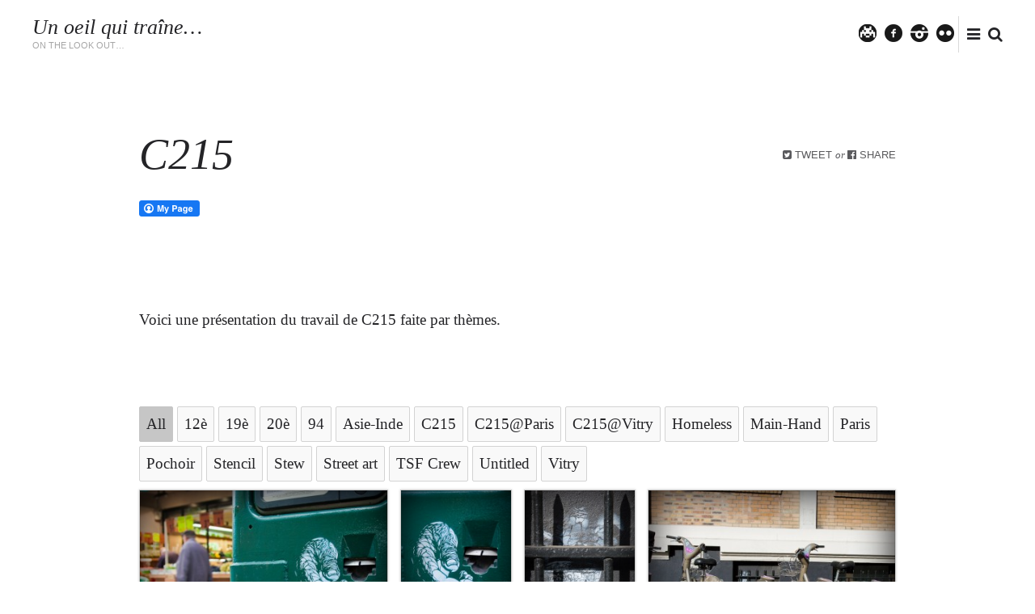

--- FILE ---
content_type: text/html; charset=UTF-8
request_url: https://www.unoeilquitraine.fr/index.php/nggallery/tags/main-hand/?page_id=56
body_size: 15736
content:
<!doctype html>
<html class="no-js" lang="fr-FR" prefix="og: http://ogp.me/ns# fb: http://ogp.me/ns/fb#">
<head>

	<meta charset="UTF-8" />
	<link rel="profile" href="http://gmpg.org/xfn/11" />

	<link rel="pingback" href="https://www.unoeilquitraine.fr/xmlrpc.php" />
	<meta name="viewport" content="width=device-width, initial-scale=1, minimum-scale=1">


<title>C215 &#8211; Un oeil qui traîne&#8230;</title>
<style>
#wpadminbar #wp-admin-bar-wccp_free_top_button .ab-icon:before {
	content: "\f160";
	color: #02CA02;
	top: 3px;
}
#wpadminbar #wp-admin-bar-wccp_free_top_button .ab-icon {
	transform: rotate(45deg);
}
</style>


<link rel='dns-prefetch' href='//s.w.org' />
<link rel="alternate" type="application/rss+xml" title="Un oeil qui traîne... &raquo; Flux" href="https://www.unoeilquitraine.fr/?feed=rss2" />
<link rel="alternate" type="application/rss+xml" title="Un oeil qui traîne... &raquo; Flux des commentaires" href="https://www.unoeilquitraine.fr/?feed=comments-rss2" />
<link rel="alternate" type="application/rss+xml" title="Un oeil qui traîne... &raquo; C215 Flux des commentaires" href="https://www.unoeilquitraine.fr/?feed=rss2&#038;page_id=56" />
		<script type="text/javascript">
			window._wpemojiSettings = {"baseUrl":"https:\/\/s.w.org\/images\/core\/emoji\/2.3\/72x72\/","ext":".png","svgUrl":"https:\/\/s.w.org\/images\/core\/emoji\/2.3\/svg\/","svgExt":".svg","source":{"concatemoji":"https:\/\/www.unoeilquitraine.fr\/wp-includes\/js\/wp-emoji-release.min.js?ver=4.8.27"}};
			!function(t,a,e){var r,i,n,o=a.createElement("canvas"),l=o.getContext&&o.getContext("2d");function c(t){var e=a.createElement("script");e.src=t,e.defer=e.type="text/javascript",a.getElementsByTagName("head")[0].appendChild(e)}for(n=Array("flag","emoji4"),e.supports={everything:!0,everythingExceptFlag:!0},i=0;i<n.length;i++)e.supports[n[i]]=function(t){var e,a=String.fromCharCode;if(!l||!l.fillText)return!1;switch(l.clearRect(0,0,o.width,o.height),l.textBaseline="top",l.font="600 32px Arial",t){case"flag":return(l.fillText(a(55356,56826,55356,56819),0,0),e=o.toDataURL(),l.clearRect(0,0,o.width,o.height),l.fillText(a(55356,56826,8203,55356,56819),0,0),e===o.toDataURL())?!1:(l.clearRect(0,0,o.width,o.height),l.fillText(a(55356,57332,56128,56423,56128,56418,56128,56421,56128,56430,56128,56423,56128,56447),0,0),e=o.toDataURL(),l.clearRect(0,0,o.width,o.height),l.fillText(a(55356,57332,8203,56128,56423,8203,56128,56418,8203,56128,56421,8203,56128,56430,8203,56128,56423,8203,56128,56447),0,0),e!==o.toDataURL());case"emoji4":return l.fillText(a(55358,56794,8205,9794,65039),0,0),e=o.toDataURL(),l.clearRect(0,0,o.width,o.height),l.fillText(a(55358,56794,8203,9794,65039),0,0),e!==o.toDataURL()}return!1}(n[i]),e.supports.everything=e.supports.everything&&e.supports[n[i]],"flag"!==n[i]&&(e.supports.everythingExceptFlag=e.supports.everythingExceptFlag&&e.supports[n[i]]);e.supports.everythingExceptFlag=e.supports.everythingExceptFlag&&!e.supports.flag,e.DOMReady=!1,e.readyCallback=function(){e.DOMReady=!0},e.supports.everything||(r=function(){e.readyCallback()},a.addEventListener?(a.addEventListener("DOMContentLoaded",r,!1),t.addEventListener("load",r,!1)):(t.attachEvent("onload",r),a.attachEvent("onreadystatechange",function(){"complete"===a.readyState&&e.readyCallback()})),(r=e.source||{}).concatemoji?c(r.concatemoji):r.wpemoji&&r.twemoji&&(c(r.twemoji),c(r.wpemoji)))}(window,document,window._wpemojiSettings);
		</script>
		<style type="text/css">
img.wp-smiley,
img.emoji {
	display: inline !important;
	border: none !important;
	box-shadow: none !important;
	height: 1em !important;
	width: 1em !important;
	margin: 0 .07em !important;
	vertical-align: -0.1em !important;
	background: none !important;
	padding: 0 !important;
}
</style>
<link rel='stylesheet' id='fcbkbttn_icon-css'  href='https://www.unoeilquitraine.fr/wp-content/plugins/facebook-button-plugin/css/icon.css?ver=4.8.27' type='text/css' media='all' />
<link rel='stylesheet' id='fcbkbttn_stylesheet-css'  href='https://www.unoeilquitraine.fr/wp-content/plugins/facebook-button-plugin/css/style.css?ver=4.8.27' type='text/css' media='all' />
<link rel='stylesheet' id='font-awesome-css'  href='https://www.unoeilquitraine.fr/wp-content/plugins/meanthemes-tools/assets/css/font-awesome.min.css?ver=4.7.0' type='text/css' media='screen' />
<link rel='stylesheet' id='default-css'  href='https://www.unoeilquitraine.fr/wp-content/themes/myth/style.css?ver=1.0.8' type='text/css' media='screen' />
<link rel='stylesheet' id='print-css'  href='https://www.unoeilquitraine.fr/wp-content/themes/myth/print.css?ver=1.0.8' type='text/css' media='print' />
<!--[if (lt IE 9) & (!IEMobile)]>
<link rel='stylesheet' id='lt-ie9-css'  href='https://www.unoeilquitraine.fr/wp-content/themes/myth/ie.css?ver=1.0.8' type='text/css' media='screen' />
<![endif]-->
<script type='text/javascript' src='https://www.unoeilquitraine.fr/wp-includes/js/jquery/jquery.js?ver=1.12.4'></script>
<script type='text/javascript' src='https://www.unoeilquitraine.fr/wp-includes/js/jquery/jquery-migrate.min.js?ver=1.4.1'></script>
<script type='text/javascript' src='https://www.unoeilquitraine.fr/wp-content/plugins/facebook-button-plugin/js/script.js?ver=4.8.27'></script>
<link rel='https://api.w.org/' href='https://www.unoeilquitraine.fr/index.php?rest_route=/' />
<link rel="EditURI" type="application/rsd+xml" title="RSD" href="https://www.unoeilquitraine.fr/xmlrpc.php?rsd" />
<link rel="wlwmanifest" type="application/wlwmanifest+xml" href="https://www.unoeilquitraine.fr/wp-includes/wlwmanifest.xml" /> 
<meta name="generator" content="WordPress 4.8.27" />
<link rel="canonical" href="https://www.unoeilquitraine.fr/?page_id=56" />
<link rel='shortlink' href='https://www.unoeilquitraine.fr/?p=56' />
<link rel="alternate" type="application/json+oembed" href="https://www.unoeilquitraine.fr/index.php?rest_route=%2Foembed%2F1.0%2Fembed&#038;url=https%3A%2F%2Fwww.unoeilquitraine.fr%2F%3Fpage_id%3D56" />
<link rel="alternate" type="text/xml+oembed" href="https://www.unoeilquitraine.fr/index.php?rest_route=%2Foembed%2F1.0%2Fembed&#038;url=https%3A%2F%2Fwww.unoeilquitraine.fr%2F%3Fpage_id%3D56&#038;format=xml" />

<!-- fcbkbttn meta start -->
<meta property="og:url" content="https://www.unoeilquitraine.fr/?page_id=56"/>
<meta property="og:type" content="article"/>
<meta property="og:title" content="C215"/>
<meta property="og:site_name" content="Un oeil qui traîne..."/>
<meta property="og:image" content=""/>
<meta property="og:description" content="Voici une présentation du travail de C215 faite par thèmes.

&nbsp;

[justified_image_grid ng_tags_album=&quot;c215@paris,c215@vitry,c215@ivry,c215@londres,homeless,nina,chat-cat,oiseau-bird,papillon"/>
<!-- fcbkbttn meta end -->
<style type="text/css">
.social-fa {padding: 0 4px;vertical-align:middle;}.social-fa .fa {text-indent: 0;font-size: 14px;font-size: 1.4rem;line-height: 10px;color:#000; -o-transition: opacity 0.5s ease-in;-webkit-transition: opacity 0.5s ease-in;-moz-transition: opacity 0.5s ease-in;transition: opacity 0.5s ease-in;opacity: 0.5;filter: alpha(opacity=50);}.social-fa:hover .fa {opacity: 0.9;filter: alpha(opacity=90);}.social-fa.white .fa {color:#fff;}.social-fa .fa .i {position: absolute; left: -99999px; font-size: 0;}
a.social.snapchat { background: url(https://www.unoeilquitraine.fr/wp-content/plugins/meanthemes-tools/assets/img/social-snapchat-black.png) 0 0 no-repeat;}
a.social.white.snapchat { background: url(https://www.unoeilquitraine.fr/wp-content/plugins/meanthemes-tools/assets/img/social-snapchat-white.png) 0 0 no-repeat;}
@media only screen and (min--moz-device-pixel-ratio: 1.5),
only screen and (-o-min-device-pixel-ratio: 1.5/1),
only screen and (-webkit-min-device-pixel-ratio: 1.5),
only screen and (min-device-pixel-ratio: 1.5) {
  a.social.snapchat { background: url(https://www.unoeilquitraine.fr/wp-content/plugins/meanthemes-tools/assets/img/social-snapchat-black@2x.png) 0 0 no-repeat;background-size: 21px 21px;}
  a.social.white.snapchat { background: url(https://www.unoeilquitraine.fr/wp-content/plugins/meanthemes-tools/assets/img/social-snapchat-white@2x.png) 0 0 no-repeat;background-size: 21px 21px;}
}
</style>
<script id="wpcp_disable_selection" type="text/javascript">
var image_save_msg='You are not allowed to save images!';
	var no_menu_msg='Context Menu disabled!';
	var smessage = "Content is protected !!";

function disableEnterKey(e)
{
	var elemtype = e.target.tagName;
	
	elemtype = elemtype.toUpperCase();
	
	if (elemtype == "TEXT" || elemtype == "TEXTAREA" || elemtype == "INPUT" || elemtype == "PASSWORD" || elemtype == "SELECT" || elemtype == "OPTION" || elemtype == "EMBED")
	{
		elemtype = 'TEXT';
	}
	
	if (e.ctrlKey){
     var key;
     if(window.event)
          key = window.event.keyCode;     //IE
     else
          key = e.which;     //firefox (97)
    //if (key != 17) alert(key);
     if (elemtype!= 'TEXT' && (key == 97 || key == 65 || key == 67 || key == 99 || key == 88 || key == 120 || key == 26 || key == 85  || key == 86 || key == 83 || key == 43 || key == 73))
     {
		if(wccp_free_iscontenteditable(e)) return true;
		show_wpcp_message('You are not allowed to copy content or view source');
		return false;
     }else
     	return true;
     }
}


/*For contenteditable tags*/
function wccp_free_iscontenteditable(e)
{
	var e = e || window.event; // also there is no e.target property in IE. instead IE uses window.event.srcElement
  	
	var target = e.target || e.srcElement;

	var elemtype = e.target.nodeName;
	
	elemtype = elemtype.toUpperCase();
	
	var iscontenteditable = "false";
		
	if(typeof target.getAttribute!="undefined" ) iscontenteditable = target.getAttribute("contenteditable"); // Return true or false as string
	
	var iscontenteditable2 = false;
	
	if(typeof target.isContentEditable!="undefined" ) iscontenteditable2 = target.isContentEditable; // Return true or false as boolean

	if(target.parentElement.isContentEditable) iscontenteditable2 = true;
	
	if (iscontenteditable == "true" || iscontenteditable2 == true)
	{
		if(typeof target.style!="undefined" ) target.style.cursor = "text";
		
		return true;
	}
}

////////////////////////////////////
function disable_copy(e)
{	
	var e = e || window.event; // also there is no e.target property in IE. instead IE uses window.event.srcElement
	
	var elemtype = e.target.tagName;
	
	elemtype = elemtype.toUpperCase();
	
	if (elemtype == "TEXT" || elemtype == "TEXTAREA" || elemtype == "INPUT" || elemtype == "PASSWORD" || elemtype == "SELECT" || elemtype == "OPTION" || elemtype == "EMBED")
	{
		elemtype = 'TEXT';
	}
	
	if(wccp_free_iscontenteditable(e)) return true;
	
	var isSafari = /Safari/.test(navigator.userAgent) && /Apple Computer/.test(navigator.vendor);
	
	var checker_IMG = '';
	if (elemtype == "IMG" && checker_IMG == 'checked' && e.detail >= 2) {show_wpcp_message(alertMsg_IMG);return false;}
	if (elemtype != "TEXT")
	{
		if (smessage !== "" && e.detail == 2)
			show_wpcp_message(smessage);
		
		if (isSafari)
			return true;
		else
			return false;
	}	
}

//////////////////////////////////////////
function disable_copy_ie()
{
	var e = e || window.event;
	var elemtype = window.event.srcElement.nodeName;
	elemtype = elemtype.toUpperCase();
	if(wccp_free_iscontenteditable(e)) return true;
	if (elemtype == "IMG") {show_wpcp_message(alertMsg_IMG);return false;}
	if (elemtype != "TEXT" && elemtype != "TEXTAREA" && elemtype != "INPUT" && elemtype != "PASSWORD" && elemtype != "SELECT" && elemtype != "OPTION" && elemtype != "EMBED")
	{
		return false;
	}
}	
function reEnable()
{
	return true;
}
document.onkeydown = disableEnterKey;
document.onselectstart = disable_copy_ie;
if(navigator.userAgent.indexOf('MSIE')==-1)
{
	document.onmousedown = disable_copy;
	document.onclick = reEnable;
}
function disableSelection(target)
{
    //For IE This code will work
    if (typeof target.onselectstart!="undefined")
    target.onselectstart = disable_copy_ie;
    
    //For Firefox This code will work
    else if (typeof target.style.MozUserSelect!="undefined")
    {target.style.MozUserSelect="none";}
    
    //All other  (ie: Opera) This code will work
    else
    target.onmousedown=function(){return false}
    target.style.cursor = "default";
}
//Calling the JS function directly just after body load
window.onload = function(){disableSelection(document.body);};

//////////////////special for safari Start////////////////
var onlongtouch;
var timer;
var touchduration = 1000; //length of time we want the user to touch before we do something

var elemtype = "";
function touchstart(e) {
	var e = e || window.event;
  // also there is no e.target property in IE.
  // instead IE uses window.event.srcElement
  	var target = e.target || e.srcElement;
	
	elemtype = window.event.srcElement.nodeName;
	
	elemtype = elemtype.toUpperCase();
	
	if(!wccp_pro_is_passive()) e.preventDefault();
	if (!timer) {
		timer = setTimeout(onlongtouch, touchduration);
	}
}

function touchend() {
    //stops short touches from firing the event
    if (timer) {
        clearTimeout(timer);
        timer = null;
    }
	onlongtouch();
}

onlongtouch = function(e) { //this will clear the current selection if anything selected
	
	if (elemtype != "TEXT" && elemtype != "TEXTAREA" && elemtype != "INPUT" && elemtype != "PASSWORD" && elemtype != "SELECT" && elemtype != "EMBED" && elemtype != "OPTION")	
	{
		if (window.getSelection) {
			if (window.getSelection().empty) {  // Chrome
			window.getSelection().empty();
			} else if (window.getSelection().removeAllRanges) {  // Firefox
			window.getSelection().removeAllRanges();
			}
		} else if (document.selection) {  // IE?
			document.selection.empty();
		}
		return false;
	}
};

document.addEventListener("DOMContentLoaded", function(event) { 
    window.addEventListener("touchstart", touchstart, false);
    window.addEventListener("touchend", touchend, false);
});

function wccp_pro_is_passive() {

  var cold = false,
  hike = function() {};

  try {
	  const object1 = {};
  var aid = Object.defineProperty(object1, 'passive', {
  get() {cold = true}
  });
  window.addEventListener('test', hike, aid);
  window.removeEventListener('test', hike, aid);
  } catch (e) {}

  return cold;
}
/*special for safari End*/
</script>
<script id="wpcp_disable_Right_Click" type="text/javascript">
document.ondragstart = function() { return false;}
	function nocontext(e) {
	   return false;
	}
	document.oncontextmenu = nocontext;
</script>
<!-- <meta name="NextGEN" version="3.2.15" /> -->
    <style type="text/css">
		
				
														
				
			
        
		


									
		/* Text transforms */
	.meta, .site-tagline, .btn,
	.header nav#nav,
	.comment-reply-link,
	.form-submit input[type="submit"],
	#comments .commentlist li .comment-date, .tagcloud,
	.footer-widgets a,
	.after-content-widgets a,
	.button,
	.search-type,
	.aesop-timeline,
	.scroll-nav, h1 .by, h4 .by {
		text-transform: uppercase;
	}
/* Oblique */
h1, h2, h3,
h4, h5, h6,
.site-title,
.pagination,
.main-footer,
.meta.sharer .share-on span.or {
	font-style: oblique;
}



        </style>
    
<!-- WordPress Facebook Open Graph protocol plugin (WPFBOGP v2.0.13) http://rynoweb.com/wordpress-plugins/ -->
<meta property="fb:admins" content="825784058"/>
<meta property="og:url" content="https://www.unoeilquitraine.fr/index.php/nggallery/tags/main-hand/?page_id=56"/>
<meta property="og:title" content="C215"/>
<meta property="og:site_name" content="Un oeil qui traîne..."/>
<meta property="og:description" content="Voici une présentation du travail de C215 faite par thèmes.  &nbsp;    .  Et tous les autres artistes par recherche de mot-clé :  "/>
<meta property="og:type" content="website"/>
<meta property="og:image" content="http://www.unoeilquitraine.fr/wp-content/uploads/2010/11/mots-cle.gif"/>
<meta property="og:locale" content="fr_fr"/>
<!-- // end wpfbogp -->
<!--[if lt IE 9]><script src="http://html5shim.googlecode.com/svn/trunk/html5.js"></script><![endif]-->
<!-- START - Open Graph and Twitter Card Tags 3.1.1 -->
 <!-- Facebook Open Graph -->
  <meta property="og:locale" content="fr_FR"/>
  <meta property="og:site_name" content="Un oeil qui traîne..."/>
  <meta property="og:title" content="C215"/>
  <meta property="og:url" content="https://www.unoeilquitraine.fr/?page_id=56"/>
  <meta property="og:type" content="article"/>
  <meta property="og:description" content="Voici une présentation du travail de C215 faite par thèmes.

 



.

Et tous les autres artistes par recherche de mot-clé :"/>
  <meta property="og:image" content="http://www.unoeilquitraine.fr/wp-content/uploads/2017/10/2017-10-Eric-Lacan-09.jpg"/>
  <meta property="og:image:url" content="http://www.unoeilquitraine.fr/wp-content/uploads/2017/10/2017-10-Eric-Lacan-09.jpg"/>
  <meta property="article:publisher" content="https://www.facebook.com/unoeilquitraine/"/>
 <!-- Google+ / Schema.org -->
  <meta itemprop="name" content="C215"/>
  <meta itemprop="headline" content="C215"/>
  <meta itemprop="description" content="Voici une présentation du travail de C215 faite par thèmes.

 



.

Et tous les autres artistes par recherche de mot-clé :"/>
  <meta itemprop="image" content="http://www.unoeilquitraine.fr/wp-content/uploads/2017/10/2017-10-Eric-Lacan-09.jpg"/>
  <meta itemprop="author" content="Lionel Belluteau"/>
  <!--<meta itemprop="publisher" content="Un oeil qui traîne..."/>--> <!-- To solve: The attribute publisher.itemtype has an invalid value -->
 <!-- Twitter Cards -->
  <meta name="twitter:title" content="C215"/>
  <meta name="twitter:url" content="https://www.unoeilquitraine.fr/?page_id=56"/>
  <meta name="twitter:description" content="Voici une présentation du travail de C215 faite par thèmes.

 



.

Et tous les autres artistes par recherche de mot-clé :"/>
  <meta name="twitter:image" content="http://www.unoeilquitraine.fr/wp-content/uploads/2017/10/2017-10-Eric-Lacan-09.jpg"/>
  <meta name="twitter:card" content="summary_large_image"/>
 <!-- SEO -->
 <!-- Misc. tags -->
 <!-- is_singular -->
<!-- END - Open Graph and Twitter Card Tags 3.1.1 -->
	
</head>
<body class="page-template-default page page-id-56 page-parent page-child parent-pageid-572  drop-cap unselectable" id="top">
		<div class="main-wrap">

	<header class="header header-search">

			<div class="site-logo plain">

				
					
						<div class="site-title"><a href="https://www.unoeilquitraine.fr/" title="Go to Home">
														Un oeil qui traîne&#8230;
						</a></div>


						
						
							<div class="site-tagline">On the look out&#8230;</div>


							

						</div><!-- /site-logo -->

												<nav id="nav" role="navigation" class="js-hide">
							<div><ul>
<li class="page_item page-item-572 page_item_has_children current_page_ancestor current_page_parent"><a href="https://www.unoeilquitraine.fr/?page_id=572">Les artistes</a>
<ul class='children'>
	<li class="page_item page-item-647"><a href="https://www.unoeilquitraine.fr/?page_id=647">Recherche des artistes par mot-clé</a></li>
	<li class="page_item page-item-94 page_item_has_children"><a href="https://www.unoeilquitraine.fr/?page_id=94">Space Invader</a>
	<ul class='children'>
		<li class="page_item page-item-115"><a href="https://www.unoeilquitraine.fr/?page_id=115">&#8211; Les gros plan</a></li>
		<li class="page_item page-item-552"><a href="https://www.unoeilquitraine.fr/?page_id=552">&#8211; Space Invaders par arrondissements</a></li>
		<li class="page_item page-item-166"><a href="https://www.unoeilquitraine.fr/?page_id=166">&#8211; Rubikcubism</a></li>
		<li class="page_item page-item-119"><a href="https://www.unoeilquitraine.fr/?page_id=119">&#8211; Rest In Peace</a></li>
	</ul>
</li>
	<li class="page_item page-item-56 page_item_has_children current_page_item"><a href="https://www.unoeilquitraine.fr/?page_id=56">C215</a>
	<ul class='children'>
		<li class="page_item page-item-67"><a href="https://www.unoeilquitraine.fr/?page_id=67">&#8211; C215 à Paris</a></li>
		<li class="page_item page-item-70"><a href="https://www.unoeilquitraine.fr/?page_id=70">&#8211; C215 à Vitry &#038; à Ivry</a></li>
		<li class="page_item page-item-721"><a href="https://www.unoeilquitraine.fr/?page_id=721">&#8211; C215 @ Londres</a></li>
		<li class="page_item page-item-1715"><a href="https://www.unoeilquitraine.fr/?page_id=1715">&#8211; Les grosses boîtes du XIIIè</a></li>
		<li class="page_item page-item-723"><a href="https://www.unoeilquitraine.fr/?page_id=723">Les différents thèmes de C215 / Various topics of C215</a></li>
		<li class="page_item page-item-726"><a href="https://www.unoeilquitraine.fr/?page_id=726">Les pochoirs / Stencils</a></li>
		<li class="page_item page-item-728"><a href="https://www.unoeilquitraine.fr/?page_id=728">Les collages / The pasted paper</a></li>
	</ul>
</li>
	<li class="page_item page-item-244 page_item_has_children"><a href="https://www.unoeilquitraine.fr/?page_id=244">JR</a>
	<ul class='children'>
		<li class="page_item page-item-250"><a href="https://www.unoeilquitraine.fr/?page_id=250">&#8211; 28mm</a></li>
		<li class="page_item page-item-248"><a href="https://www.unoeilquitraine.fr/?page_id=248">&#8211; Face to Face</a></li>
		<li class="page_item page-item-252"><a href="https://www.unoeilquitraine.fr/?page_id=252">&#8211; Women are Heroes</a></li>
	</ul>
</li>
	<li class="page_item page-item-239"><a href="https://www.unoeilquitraine.fr/?page_id=239">Obey / Shepard Fairey</a></li>
	<li class="page_item page-item-76"><a href="https://www.unoeilquitraine.fr/?page_id=76">Speedy Graphito</a></li>
	<li class="page_item page-item-175"><a href="https://www.unoeilquitraine.fr/?page_id=175">Jef Aérosol</a></li>
	<li class="page_item page-item-241"><a href="https://www.unoeilquitraine.fr/?page_id=241">WK Interact</a></li>
	<li class="page_item page-item-2329"><a href="https://www.unoeilquitraine.fr/?page_id=2329">OnOff</a></li>
	<li class="page_item page-item-2334"><a href="https://www.unoeilquitraine.fr/?page_id=2334">TRBDSGN</a></li>
</ul>
</li>
<li class="page_item page-item-544 page_item_has_children"><a href="https://www.unoeilquitraine.fr/?page_id=544">Les évènements</a>
<ul class='children'>
	<li class="page_item page-item-2953"><a href="https://www.unoeilquitraine.fr/?page_id=2953">Invader à Hong Kong !</a></li>
	<li class="page_item page-item-3067"><a href="https://www.unoeilquitraine.fr/?page_id=3067">La Tour Paris 13</a></li>
	<li class="page_item page-item-2718 page_item_has_children"><a href="https://www.unoeilquitraine.fr/?page_id=2718">In Situ Art Festival</a>
	<ul class='children'>
		<li class="page_item page-item-2716"><a href="https://www.unoeilquitraine.fr/?page_id=2716">&#8211; Les alcôves</a></li>
		<li class="page_item page-item-2729"><a href="https://www.unoeilquitraine.fr/?page_id=2729">&#8211; Les épaves</a></li>
		<li class="page_item page-item-2731"><a href="https://www.unoeilquitraine.fr/?page_id=2731">&#8211; Les palissades</a></li>
		<li class="page_item page-item-2741"><a href="https://www.unoeilquitraine.fr/?page_id=2741">&#8211; Les bâtiments</a></li>
		<li class="page_item page-item-2747"><a href="https://www.unoeilquitraine.fr/?page_id=2747">&#8211; Les fenêtres</a></li>
		<li class="page_item page-item-2743"><a href="https://www.unoeilquitraine.fr/?page_id=2743">&#8211; Autres supports</a></li>
		<li class="page_item page-item-2750"><a href="https://www.unoeilquitraine.fr/?page_id=2750">&#8211; Ambiance et buvette !</a></li>
		<li class="page_item page-item-2755"><a href="https://www.unoeilquitraine.fr/?page_id=2755">&#8211; Portraits</a></li>
		<li class="page_item page-item-2757"><a href="https://www.unoeilquitraine.fr/?page_id=2757">&#8211; Toutes les photos</a></li>
	</ul>
</li>
	<li class="page_item page-item-190 page_item_has_children"><a href="https://www.unoeilquitraine.fr/?page_id=190">Les Lézarts de la Bièvre</a>
	<ul class='children'>
		<li class="page_item page-item-192"><a href="https://www.unoeilquitraine.fr/?page_id=192">&#8211; 2001 &#8211; MissTic</a></li>
		<li class="page_item page-item-196"><a href="https://www.unoeilquitraine.fr/?page_id=196">&#8211; 2002 &#8211; Jérôme Mesnager</a></li>
		<li class="page_item page-item-199"><a href="https://www.unoeilquitraine.fr/?page_id=199">&#8211; 2003 &#8211; Mosko &#038; Associés</a></li>
		<li class="page_item page-item-201"><a href="https://www.unoeilquitraine.fr/?page_id=201">&#8211; 2004 &#8211; Némo</a></li>
		<li class="page_item page-item-203"><a href="https://www.unoeilquitraine.fr/?page_id=203">&#8211; 2005 &#8211; Speedy Graphito</a></li>
		<li class="page_item page-item-211"><a href="https://www.unoeilquitraine.fr/?page_id=211">&#8211; 2006 &#8211; Jef Aérosol</a></li>
		<li class="page_item page-item-213"><a href="https://www.unoeilquitraine.fr/?page_id=213">&#8211; 2007 &#8211; FKDL</a></li>
		<li class="page_item page-item-208"><a href="https://www.unoeilquitraine.fr/?page_id=208">&#8211; 2008 &#8211; Artiste ouvrier</a></li>
		<li class="page_item page-item-215"><a href="https://www.unoeilquitraine.fr/?page_id=215">&#8211; 2009 &#8211; Jana und Js</a></li>
		<li class="page_item page-item-217"><a href="https://www.unoeilquitraine.fr/?page_id=217">&#8211; 2010 &#8211; 10è anniversaire des Lézarts !</a></li>
		<li class="page_item page-item-1566"><a href="https://www.unoeilquitraine.fr/?page_id=1566">&#8211; 2012 &#8211; Philippe Baudelocque</a></li>
		<li class="page_item page-item-2233"><a href="https://www.unoeilquitraine.fr/?page_id=2233">&#8211; 2013 &#8211; Seth</a></li>
	</ul>
</li>
	<li class="page_item page-item-944"><a href="https://www.unoeilquitraine.fr/?page_id=944">Invader  »1000 »</a></li>
	<li class="page_item page-item-792"><a href="https://www.unoeilquitraine.fr/?page_id=792">Kosmopolite</a></li>
	<li class="page_item page-item-622"><a href="https://www.unoeilquitraine.fr/?page_id=622">Can&rsquo;s festival à Londres &#8211; Mai 2008</a></li>
</ul>
</li>
<li class="page_item page-item-266 page_item_has_children"><a href="https://www.unoeilquitraine.fr/?page_id=266">Les galeries</a>
<ul class='children'>
	<li class="page_item page-item-936"><a href="https://www.unoeilquitraine.fr/?page_id=936">&#8211; Galerie Le Feuvre</a></li>
	<li class="page_item page-item-279"><a href="https://www.unoeilquitraine.fr/?page_id=279">&#8211; Galerie Itinerrance</a></li>
	<li class="page_item page-item-283"><a href="https://www.unoeilquitraine.fr/?page_id=283">&#8211; Galerie Pierre Cardin (Studio 55)</a></li>
	<li class="page_item page-item-277"><a href="https://www.unoeilquitraine.fr/?page_id=277">&#8211; Galerie du Jour Agnès B.</a></li>
	<li class="page_item page-item-281"><a href="https://www.unoeilquitraine.fr/?page_id=281">&#8211; Galerie Magda Danysz</a></li>
	<li class="page_item page-item-1447"><a href="https://www.unoeilquitraine.fr/?page_id=1447">&#8211; Galerie Lazarides (Londres)</a></li>
	<li class="page_item page-item-274"><a href="https://www.unoeilquitraine.fr/?page_id=274">&#8211; Galerie Art Partner</a></li>
	<li class="page_item page-item-268"><a href="https://www.unoeilquitraine.fr/?page_id=268">&#8211; Galerie Anne Vignial</a></li>
</ul>
</li>
<li class="page_item page-item-177 page_item_has_children"><a href="https://www.unoeilquitraine.fr/?page_id=177">Graffitis</a>
<ul class='children'>
	<li class="page_item page-item-227"><a href="https://www.unoeilquitraine.fr/?page_id=227">&#8211; Graffs rue des Pyrénées</a></li>
	<li class="page_item page-item-222"><a href="https://www.unoeilquitraine.fr/?page_id=222">&#8211; Graffs à la Friche</a></li>
	<li class="page_item page-item-224"><a href="https://www.unoeilquitraine.fr/?page_id=224">&#8211; Graffs à la Forge</a></li>
</ul>
</li>
<li class="page_item page-item-735 page_item_has_children"><a href="https://www.unoeilquitraine.fr/?page_id=735">Street art @ Paris</a>
<ul class='children'>
	<li class="page_item page-item-320 page_item_has_children"><a href="https://www.unoeilquitraine.fr/?page_id=320">Par arrondissement</a>
	<ul class='children'>
		<li class="page_item page-item-322 page_item_has_children"><a href="https://www.unoeilquitraine.fr/?page_id=322">&#8211; 01er</a>
		<ul class='children'>
			<li class="page_item page-item-341"><a href="https://www.unoeilquitraine.fr/?page_id=341">-> Space Invader</a></li>
			<li class="page_item page-item-326"><a href="https://www.unoeilquitraine.fr/?page_id=326">-> Stencil</a></li>
			<li class="page_item page-item-328"><a href="https://www.unoeilquitraine.fr/?page_id=328">-> Pasted paper</a></li>
		</ul>
</li>
		<li class="page_item page-item-324 page_item_has_children"><a href="https://www.unoeilquitraine.fr/?page_id=324">&#8211; 02è</a>
		<ul class='children'>
			<li class="page_item page-item-343"><a href="https://www.unoeilquitraine.fr/?page_id=343">-> Space Invader</a></li>
			<li class="page_item page-item-330"><a href="https://www.unoeilquitraine.fr/?page_id=330">-> Stencil</a></li>
			<li class="page_item page-item-332"><a href="https://www.unoeilquitraine.fr/?page_id=332">-> Pasted paper</a></li>
		</ul>
</li>
		<li class="page_item page-item-345 page_item_has_children"><a href="https://www.unoeilquitraine.fr/?page_id=345">&#8211; 03è</a>
		<ul class='children'>
			<li class="page_item page-item-419"><a href="https://www.unoeilquitraine.fr/?page_id=419">-> Space Invader</a></li>
			<li class="page_item page-item-461"><a href="https://www.unoeilquitraine.fr/?page_id=461">-> Stencil</a></li>
			<li class="page_item page-item-541"><a href="https://www.unoeilquitraine.fr/?page_id=541">-> Pasted paper</a></li>
		</ul>
</li>
		<li class="page_item page-item-349 page_item_has_children"><a href="https://www.unoeilquitraine.fr/?page_id=349">&#8211; 04è</a>
		<ul class='children'>
			<li class="page_item page-item-421"><a href="https://www.unoeilquitraine.fr/?page_id=421">-> Space Invader</a></li>
			<li class="page_item page-item-464"><a href="https://www.unoeilquitraine.fr/?page_id=464">-> Stencil</a></li>
			<li class="page_item page-item-539"><a href="https://www.unoeilquitraine.fr/?page_id=539">-> Pasted paper</a></li>
		</ul>
</li>
		<li class="page_item page-item-351 page_item_has_children"><a href="https://www.unoeilquitraine.fr/?page_id=351">&#8211; 05è</a>
		<ul class='children'>
			<li class="page_item page-item-423"><a href="https://www.unoeilquitraine.fr/?page_id=423">-> Space Invader</a></li>
			<li class="page_item page-item-466"><a href="https://www.unoeilquitraine.fr/?page_id=466">-> Stencil</a></li>
			<li class="page_item page-item-537"><a href="https://www.unoeilquitraine.fr/?page_id=537">-> Pasted paper</a></li>
			<li class="page_item page-item-514"><a href="https://www.unoeilquitraine.fr/?page_id=514">-> Lézarts de la Bièvre</a></li>
		</ul>
</li>
		<li class="page_item page-item-353 page_item_has_children"><a href="https://www.unoeilquitraine.fr/?page_id=353">&#8211; 06è</a>
		<ul class='children'>
			<li class="page_item page-item-425"><a href="https://www.unoeilquitraine.fr/?page_id=425">-> Space Invader</a></li>
			<li class="page_item page-item-469"><a href="https://www.unoeilquitraine.fr/?page_id=469">-> Stencil</a></li>
			<li class="page_item page-item-534"><a href="https://www.unoeilquitraine.fr/?page_id=534">-> Pasted paper</a></li>
		</ul>
</li>
		<li class="page_item page-item-355 page_item_has_children"><a href="https://www.unoeilquitraine.fr/?page_id=355">&#8211; 07è</a>
		<ul class='children'>
			<li class="page_item page-item-427"><a href="https://www.unoeilquitraine.fr/?page_id=427">-> Space Invader</a></li>
			<li class="page_item page-item-471"><a href="https://www.unoeilquitraine.fr/?page_id=471">-> Stencil</a></li>
			<li class="page_item page-item-532"><a href="https://www.unoeilquitraine.fr/?page_id=532">-> Pasted paper</a></li>
		</ul>
</li>
		<li class="page_item page-item-357 page_item_has_children"><a href="https://www.unoeilquitraine.fr/?page_id=357">&#8211; 08è</a>
		<ul class='children'>
			<li class="page_item page-item-431"><a href="https://www.unoeilquitraine.fr/?page_id=431">-> Space Invader</a></li>
			<li class="page_item page-item-473"><a href="https://www.unoeilquitraine.fr/?page_id=473">-> Stencil</a></li>
			<li class="page_item page-item-530"><a href="https://www.unoeilquitraine.fr/?page_id=530">-> Pasted paper</a></li>
		</ul>
</li>
		<li class="page_item page-item-359 page_item_has_children"><a href="https://www.unoeilquitraine.fr/?page_id=359">&#8211; 09è</a>
		<ul class='children'>
			<li class="page_item page-item-433"><a href="https://www.unoeilquitraine.fr/?page_id=433">-> Space Invader</a></li>
			<li class="page_item page-item-475"><a href="https://www.unoeilquitraine.fr/?page_id=475">-> Stencil</a></li>
			<li class="page_item page-item-528"><a href="https://www.unoeilquitraine.fr/?page_id=528">-> Pasted paper</a></li>
		</ul>
</li>
		<li class="page_item page-item-361 page_item_has_children"><a href="https://www.unoeilquitraine.fr/?page_id=361">&#8211; 10è</a>
		<ul class='children'>
			<li class="page_item page-item-435"><a href="https://www.unoeilquitraine.fr/?page_id=435">-> Space Invader</a></li>
			<li class="page_item page-item-477"><a href="https://www.unoeilquitraine.fr/?page_id=477">-> Stencil</a></li>
			<li class="page_item page-item-526"><a href="https://www.unoeilquitraine.fr/?page_id=526">-> Pasted paper</a></li>
		</ul>
</li>
		<li class="page_item page-item-363 page_item_has_children"><a href="https://www.unoeilquitraine.fr/?page_id=363">&#8211; 11è</a>
		<ul class='children'>
			<li class="page_item page-item-438"><a href="https://www.unoeilquitraine.fr/?page_id=438">-> Space Invader</a></li>
			<li class="page_item page-item-479"><a href="https://www.unoeilquitraine.fr/?page_id=479">-> Stencil</a></li>
			<li class="page_item page-item-524"><a href="https://www.unoeilquitraine.fr/?page_id=524">-> Pasted paper</a></li>
		</ul>
</li>
		<li class="page_item page-item-365 page_item_has_children"><a href="https://www.unoeilquitraine.fr/?page_id=365">&#8211; 12è</a>
		<ul class='children'>
			<li class="page_item page-item-440"><a href="https://www.unoeilquitraine.fr/?page_id=440">-> Space Invader</a></li>
			<li class="page_item page-item-481"><a href="https://www.unoeilquitraine.fr/?page_id=481">-> Stencil</a></li>
			<li class="page_item page-item-522"><a href="https://www.unoeilquitraine.fr/?page_id=522">-> Pasted paper</a></li>
		</ul>
</li>
		<li class="page_item page-item-367 page_item_has_children"><a href="https://www.unoeilquitraine.fr/?page_id=367">&#8211; 13è</a>
		<ul class='children'>
			<li class="page_item page-item-442"><a href="https://www.unoeilquitraine.fr/?page_id=442">-> Space Invader</a></li>
			<li class="page_item page-item-484"><a href="https://www.unoeilquitraine.fr/?page_id=484">-> Stencil</a></li>
			<li class="page_item page-item-520"><a href="https://www.unoeilquitraine.fr/?page_id=520">-> Pasted paper</a></li>
			<li class="page_item page-item-511"><a href="https://www.unoeilquitraine.fr/?page_id=511">-> Lézarts de la Bièvre</a></li>
		</ul>
</li>
		<li class="page_item page-item-369 page_item_has_children"><a href="https://www.unoeilquitraine.fr/?page_id=369">&#8211; 14è</a>
		<ul class='children'>
			<li class="page_item page-item-444"><a href="https://www.unoeilquitraine.fr/?page_id=444">-> Space Invader</a></li>
			<li class="page_item page-item-486"><a href="https://www.unoeilquitraine.fr/?page_id=486">-> Stencil</a></li>
			<li class="page_item page-item-509"><a href="https://www.unoeilquitraine.fr/?page_id=509">-> Pasted paper</a></li>
		</ul>
</li>
		<li class="page_item page-item-371 page_item_has_children"><a href="https://www.unoeilquitraine.fr/?page_id=371">&#8211; 15è</a>
		<ul class='children'>
			<li class="page_item page-item-447"><a href="https://www.unoeilquitraine.fr/?page_id=447">-> Space Invader</a></li>
			<li class="page_item page-item-488"><a href="https://www.unoeilquitraine.fr/?page_id=488">-> Stencil</a></li>
			<li class="page_item page-item-507"><a href="https://www.unoeilquitraine.fr/?page_id=507">-> Pasted paper</a></li>
		</ul>
</li>
		<li class="page_item page-item-373 page_item_has_children"><a href="https://www.unoeilquitraine.fr/?page_id=373">&#8211; 16è</a>
		<ul class='children'>
			<li class="page_item page-item-450"><a href="https://www.unoeilquitraine.fr/?page_id=450">-> Space Invader</a></li>
			<li class="page_item page-item-490"><a href="https://www.unoeilquitraine.fr/?page_id=490">-> Stencil</a></li>
			<li class="page_item page-item-505"><a href="https://www.unoeilquitraine.fr/?page_id=505">-> Pasted paper</a></li>
		</ul>
</li>
		<li class="page_item page-item-375 page_item_has_children"><a href="https://www.unoeilquitraine.fr/?page_id=375">&#8211; 17è</a>
		<ul class='children'>
			<li class="page_item page-item-455"><a href="https://www.unoeilquitraine.fr/?page_id=455">-> Space Invader</a></li>
			<li class="page_item page-item-492"><a href="https://www.unoeilquitraine.fr/?page_id=492">-> Stencil</a></li>
			<li class="page_item page-item-503"><a href="https://www.unoeilquitraine.fr/?page_id=503">-> Pasted paper</a></li>
		</ul>
</li>
		<li class="page_item page-item-377 page_item_has_children"><a href="https://www.unoeilquitraine.fr/?page_id=377">&#8211; 18è</a>
		<ul class='children'>
			<li class="page_item page-item-457"><a href="https://www.unoeilquitraine.fr/?page_id=457">-> Space Invader</a></li>
			<li class="page_item page-item-494"><a href="https://www.unoeilquitraine.fr/?page_id=494">-> Stencil</a></li>
			<li class="page_item page-item-500"><a href="https://www.unoeilquitraine.fr/?page_id=500">-> Pasted paper</a></li>
		</ul>
</li>
		<li class="page_item page-item-379 page_item_has_children"><a href="https://www.unoeilquitraine.fr/?page_id=379">&#8211; 19è</a>
		<ul class='children'>
			<li class="page_item page-item-459"><a href="https://www.unoeilquitraine.fr/?page_id=459">-> Space Invader</a></li>
			<li class="page_item page-item-496"><a href="https://www.unoeilquitraine.fr/?page_id=496">-> Stencil</a></li>
			<li class="page_item page-item-498"><a href="https://www.unoeilquitraine.fr/?page_id=498">-> Pasted paper</a></li>
		</ul>
</li>
		<li class="page_item page-item-334 page_item_has_children"><a href="https://www.unoeilquitraine.fr/?page_id=334">&#8211; 20è</a>
		<ul class='children'>
			<li class="page_item page-item-382"><a href="https://www.unoeilquitraine.fr/?page_id=382">-> Space Invader</a></li>
			<li class="page_item page-item-336"><a href="https://www.unoeilquitraine.fr/?page_id=336">-> Stencil</a></li>
			<li class="page_item page-item-338"><a href="https://www.unoeilquitraine.fr/?page_id=338">-> Pasted paper</a></li>
		</ul>
</li>
	</ul>
</li>
</ul>
</li>
<li class="page_item page-item-232"><a href="https://www.unoeilquitraine.fr/?page_id=232">@ Londres</a></li>
<li class="page_item page-item-234"><a href="https://www.unoeilquitraine.fr/?page_id=234">@ New York</a></li>
<li class="page_item page-item-785 page_item_has_children"><a href="https://www.unoeilquitraine.fr/?page_id=785">Lionel Belluteau</a>
<ul class='children'>
	<li class="page_item page-item-1301"><a href="https://www.unoeilquitraine.fr/?page_id=1301">Mes parutions</a></li>
	<li class="page_item page-item-1419"><a href="https://www.unoeilquitraine.fr/?page_id=1419">Liens</a></li>
</ul>
</li>
</ul></div>
						</nav>
						
						<div class="socials"> 			<a class="social twitter" href="http://www.unoeilquitraine.fr/space-invaders"  target=&quot;_blank&quot;>Twitter</a>
          <a class="social facebook" href="https://www.facebook.com/lionel.belluteau"  target=&quot;_blank&quot;>facebook</a>
          <a class="social instagram" href="https://www.instagram.com/unoeilquitraine/"  target=&quot;_blank&quot;>instagram</a>
          <a class="social flickr" href="https://www.flickr.com/photos/yoyolabellut/"  target=&quot;_blank&quot;>flickr</a>
    </div>
																						<a class="open-menu desktop" href="#nav"><i class="fa fa-bars"></i><span class="i">Show Menu</span></a>
									
									<a class="open-menu mobile" href="#nav"><i class="fa fa-bars"></i><span class="i">Show Menu</span></a>

						
																<a class="open-search" href="#top-search"><i class="fa fa-search"></i><span class="i">Show Search</span></a>
									<div id="top-search"><form role="search" method="get" class="searchform" action="https://www.unoeilquitraine.fr/">
    <div>
        <input type="text" value="" name="s" class="s" placeholder="Type and hit enter" />
        	<input type="submit" class="searchsubmit" value="Search" />
    </div>
</form>
<a href="#topsearch" class="search-trigger"><i class="fa fa-times"></i></a></div>
								




		</header>
		<section class="main">
    
<article class="post-56 page type-page status-publish hentry" id="post-56">


	
	<div class="inner">

		<div class="entry-content no-aesop image-off" id="content">

			<div class="no-aesop-inner">
	

	
			<div class="title-holder">
				
			<ul class="meta sharer">
				<li class="share-on">
					<a target="blank" title="C215" href="https://twitter.com/share?text=C215%20-%20&amp;url=https://www.unoeilquitraine.fr/?page_id=56" onclick="window.open('https://twitter.com/share?text=C215%20-%20&amp;url=https://www.unoeilquitraine.fr/?page_id=56','twitter','width=450,height=300,left='+(screen.availWidth/2-375)+',top='+(screen.availHeight/2-150)+'');return false;" class="twitter">
						<i class="fa fa-twitter-square"></i> <span>Tweet</span>
					</a>
				</li>
				<li class="share-on">
					<span class="or">or </span>
					<a target="blank" title="C215" href="http://www.facebook.com/share.php?u=https://www.unoeilquitraine.fr/?page_id=56" onclick="window.open('http://www.facebook.com/share.php?u=https://www.unoeilquitraine.fr/?page_id=56','facebook','width=450,height=300,left='+(screen.availWidth/2-375)+',top='+(screen.availHeight/2-150)+'');return false;" class=" facebook ">
						<i class="fa fa-facebook-official"></i> <span>Share</span>
					</a>
				</li>
			</ul>
			<h1 class="post-title entry-title">
			C215			</h1>
					</div>


<div class="fcbkbttn_buttons_block" id="fcbkbttn_left"><div class="fcbkbttn_button">
                            <a href="https://www.facebook.com/" target="_blank">
                                <img src="https://www.unoeilquitraine.fr/wp-content/plugins/facebook-button-plugin/images/standard-facebook-ico.png" alt="Fb-Button" />
                            </a>
                        </div><div class="fcbkbttn_like "><fb:like href="https://www.unoeilquitraine.fr/?page_id=56" action="like" colorscheme="light" layout="standard" show-faces='false' width="225px" size="small"></fb:like></div><div class="fb-share-button  " data-href="https://www.unoeilquitraine.fr/?page_id=56" data-type="button_count" data-size="small"></div></div><iframe src="http://www.facebook.com/plugins/like.php?href=https%3A%2F%2Fwww.unoeilquitraine.fr%2F%3Fpage_id%3D56&amp;layout=standard&amp;show_faces=true&amp;width=450&amp;action=like&amp;colorscheme=light&amp;height=80" scrolling="no" frameborder="0" style="border:none; overflow:hidden; width:450px; height:80px;" allowTransparency="true"></iframe><p>Voici une présentation du travail de C215 faite par thèmes.</p>
<p>&nbsp;</p>
<div id="jig1" class="justified-image-grid jig-fa26fbe3aedfa2a41f9d2a4db5bf3f2b jig-preset-global"><div class="jig-clearfix"></div><noscript id="jig1-html" class="justified-image-grid-html" data-lazy-src="skiplazyload" data-src="skipunveillazyload"><ul><li><a href="https://www.unoeilquitraine.fr/wp-content/gallery/c215/c215-avenue-du-general-bizot-12e_i.jpg" title="C215 - Avenue du Général Bizot 12è - Novembre 2009"><img src="https://www.unoeilquitraine.fr/wp-content/plugins/justified-image-grid/timthumb.php?src=https%3A%2F%2Fwww.unoeilquitraine.fr%2Fwp-content%2Fgallery%2Fc215%2Fc215-avenue-du-general-bizot-12e_i.jpg&amp;h=230&amp;q=90&amp;f=.jpg" alt="C215 - Avenue du Général Bizot 12è - Novembre 2009" width="345" height="230" /></a><p class="jig-HTMLdescription">C215 - Avenue du Général Bizot 12è - Novembre 2009</p></li><li><a href="https://www.unoeilquitraine.fr/wp-content/gallery/c215/c215-avenue-du-general-bizot-12e_j.jpg" title="C215 - Avenue du Général Bizot 12è - Novembre 2009"><img src="https://www.unoeilquitraine.fr/wp-content/plugins/justified-image-grid/timthumb.php?src=https%3A%2F%2Fwww.unoeilquitraine.fr%2Fwp-content%2Fgallery%2Fc215%2Fc215-avenue-du-general-bizot-12e_j.jpg&amp;h=230&amp;q=90&amp;f=.jpg" alt="C215 - Avenue du Général Bizot 12è - Novembre 2009" width="153" height="230" /></a><p class="jig-HTMLdescription">C215 - Avenue du Général Bizot 12è - Novembre 2009</p></li><li><a href="https://www.unoeilquitraine.fr/wp-content/gallery/c215/c215-rue-de-romainville-19e_a.jpg" title="C215 - Rue de Romainville 19è - Octobre 2008"><img src="https://www.unoeilquitraine.fr/wp-content/plugins/justified-image-grid/timthumb.php?src=https%3A%2F%2Fwww.unoeilquitraine.fr%2Fwp-content%2Fgallery%2Fc215%2Fc215-rue-de-romainville-19e_a.jpg&amp;h=230&amp;q=90&amp;f=.jpg" alt="C215 - Rue de Romainville 19è - Octobre 2008" width="153" height="230" /></a><p class="jig-HTMLdescription">C215 - Rue de Romainville 19è - Octobre 2008</p></li><li><a href="https://www.unoeilquitraine.fr/wp-content/gallery/c215/c215-rue-de-romainville-19e_b.jpg" title="C215 - Rue de Romainville 19è - Octobre 2008"><img src="https://www.unoeilquitraine.fr/wp-content/plugins/justified-image-grid/timthumb.php?src=https%3A%2F%2Fwww.unoeilquitraine.fr%2Fwp-content%2Fgallery%2Fc215%2Fc215-rue-de-romainville-19e_b.jpg&amp;h=230&amp;q=90&amp;f=.jpg" alt="C215 - Rue de Romainville 19è - Octobre 2008" width="345" height="230" /></a><p class="jig-HTMLdescription">C215 - Rue de Romainville 19è - Octobre 2008</p></li><li><a href="https://www.unoeilquitraine.fr/wp-content/gallery/c215/c215-rue-de-romainville-19e_c.jpg" title="C215 - Rue de Romainville 19è - Octobre 2008"><img src="https://www.unoeilquitraine.fr/wp-content/plugins/justified-image-grid/timthumb.php?src=https%3A%2F%2Fwww.unoeilquitraine.fr%2Fwp-content%2Fgallery%2Fc215%2Fc215-rue-de-romainville-19e_c.jpg&amp;h=230&amp;q=90&amp;f=.jpg" alt="C215 - Rue de Romainville 19è - Octobre 2008" width="153" height="230" /></a><p class="jig-HTMLdescription">C215 - Rue de Romainville 19è - Octobre 2008</p></li><li><a href="https://www.unoeilquitraine.fr/wp-content/gallery/c215/c215-rue-pelleport-20e_an.jpg" title="C215 - Rue Pelleport 20è - Décembre 2008"><img src="https://www.unoeilquitraine.fr/wp-content/plugins/justified-image-grid/timthumb.php?src=https%3A%2F%2Fwww.unoeilquitraine.fr%2Fwp-content%2Fgallery%2Fc215%2Fc215-rue-pelleport-20e_an.jpg&amp;h=230&amp;q=90&amp;f=.jpg" alt="C215 - Rue Pelleport 20è - Décembre 2008" width="345" height="230" /></a><p class="jig-HTMLdescription">C215 - Rue Pelleport 20è - Décembre 2008</p></li><li><a href="https://www.unoeilquitraine.fr/wp-content/gallery/c215/c215-rue-pelleport-20e_ao.jpg" title="C215 - Rue Pelleport 20è - Décembre 2008"><img src="https://www.unoeilquitraine.fr/wp-content/plugins/justified-image-grid/timthumb.php?src=https%3A%2F%2Fwww.unoeilquitraine.fr%2Fwp-content%2Fgallery%2Fc215%2Fc215-rue-pelleport-20e_ao.jpg&amp;h=230&amp;q=90&amp;f=.jpg" alt="C215 - Rue Pelleport 20è - Décembre 2008" width="345" height="230" /></a><p class="jig-HTMLdescription">C215 - Rue Pelleport 20è - Décembre 2008</p></li><li><a href="https://www.unoeilquitraine.fr/wp-content/gallery/c215/c215-rue-pelleport-20e_ar.jpg" title="C215 - Rue de Belleville 20è - Décembre 2008"><img src="https://www.unoeilquitraine.fr/wp-content/plugins/justified-image-grid/timthumb.php?src=https%3A%2F%2Fwww.unoeilquitraine.fr%2Fwp-content%2Fgallery%2Fc215%2Fc215-rue-pelleport-20e_ar.jpg&amp;h=230&amp;q=90&amp;f=.jpg" alt="C215 - Rue de Belleville 20è - Décembre 2008" width="287" height="230" /></a><p class="jig-HTMLdescription">C215 - Rue de Belleville 20è - Décembre 2008</p></li><li><a href="https://www.unoeilquitraine.fr/wp-content/gallery/c215/c215-rue-pelleport-20e_at.jpg" title="C215 - Rue de Belleville 20è - Décembre 2008"><img src="https://www.unoeilquitraine.fr/wp-content/plugins/justified-image-grid/timthumb.php?src=https%3A%2F%2Fwww.unoeilquitraine.fr%2Fwp-content%2Fgallery%2Fc215%2Fc215-rue-pelleport-20e_at.jpg&amp;h=230&amp;q=90&amp;f=.jpg" alt="C215 - Rue de Belleville 20è - Décembre 2008" width="345" height="230" /></a><p class="jig-HTMLdescription">C215 - Rue de Belleville 20è - Décembre 2008</p></li><li><a href="https://www.unoeilquitraine.fr/wp-content/gallery/c215/c215-vitry-10.jpg" title="C215 à Vitry, un boulot splendide de Christian sur cette petite porte. Un premier pochoir du personnage central a été arraché partiellement mais Christian est revenu à la charge ! - Mai 2009"><img src="https://www.unoeilquitraine.fr/wp-content/plugins/justified-image-grid/timthumb.php?src=https%3A%2F%2Fwww.unoeilquitraine.fr%2Fwp-content%2Fgallery%2Fc215%2Fc215-vitry-10.jpg&amp;h=230&amp;q=90&amp;f=.jpg" alt="C215 à Vitry, un boulot splendide de Christian sur cette petite porte. Un premier pochoir du personnage central a été arraché partiellement mais Christian est revenu à la charge ! - Mai 2009" width="345" height="230" /></a><p class="jig-HTMLdescription">C215 à Vitry, un boulot splendide de Christian sur cette petite porte. Un premier pochoir du personnage central a été arraché partiellement mais Christian est revenu à la charge ! - Mai 2009</p></li><li><a href="https://www.unoeilquitraine.fr/wp-content/gallery/c215/c215-vitry-avenue-jean-jaures_gs.jpg" title="C215 - Vitry - Avenue Jean Jaurès - avec le TSF Crew et Stew - Novembre 2009"><img src="https://www.unoeilquitraine.fr/wp-content/plugins/justified-image-grid/timthumb.php?src=https%3A%2F%2Fwww.unoeilquitraine.fr%2Fwp-content%2Fgallery%2Fc215%2Fc215-vitry-avenue-jean-jaures_gs.jpg&amp;h=230&amp;q=90&amp;f=.jpg" alt="C215 - Vitry - Avenue Jean Jaurès - avec le TSF Crew et Stew - Novembre 2009" width="345" height="230" /></a><p class="jig-HTMLdescription">C215 - Vitry - Avenue Jean Jaurès - avec le TSF Crew et Stew - Novembre 2009</p></li><li><a href="https://www.unoeilquitraine.fr/wp-content/gallery/c215/c215-vitry-avenue-jean-jaures_gu.jpg" title="C215 - Vitry - Avenue Jean Jaurès - avec le TSF Crew et Stew - Novembre 2009"><img src="https://www.unoeilquitraine.fr/wp-content/plugins/justified-image-grid/timthumb.php?src=https%3A%2F%2Fwww.unoeilquitraine.fr%2Fwp-content%2Fgallery%2Fc215%2Fc215-vitry-avenue-jean-jaures_gu.jpg&amp;h=230&amp;q=90&amp;f=.jpg" alt="C215 - Vitry - Avenue Jean Jaurès - avec le TSF Crew et Stew - Novembre 2009" width="153" height="230" /></a><p class="jig-HTMLdescription">C215 - Vitry - Avenue Jean Jaurès - avec le TSF Crew et Stew - Novembre 2009</p></li></ul></noscript></div>
<p>.</p>
<p>Et tous les autres artistes par recherche de mot-clé :</p>
<p><a href="http://www.unoeilquitraine.fr/?page_id=647"><img class="aligncenter" title="mots-cle" alt="" src="http://www.unoeilquitraine.fr/wp-content/uploads/2010/11/mots-cle.gif" width="116" height="120" /></a></p>


	</div>
</div>

	</div>
</article>




</section>




</div><!-- /main-wrap -->




  <div class="footer-widgets widget-count-6">

    <div class="wrap">

    <div class="widget footer"><h4>Toutes les photos sont de Lionel Belluteau</h4>			<div class="textwidget">All pictures by Lionel Belluteau</div>
		</div><div class="widget footer">			<div class="textwidget">Enjoy & share website please !
<div class="fcbkbttn_buttons_block" id="fcbkbttn_left"><div class="fcbkbttn_button">
                            <a href="https://www.facebook.com/" target="_blank">
                                <img src="https://www.unoeilquitraine.fr/wp-content/plugins/facebook-button-plugin/images/standard-facebook-ico.png" alt="Fb-Button" />
                            </a>
                        </div><div class="fcbkbttn_like "><fb:like href="https://www.unoeilquitraine.fr/?page_id=56" action="like" colorscheme="light" layout="standard" show-faces='false' width="225px" size="small"></fb:like></div><div class="fb-share-button  " data-href="https://www.unoeilquitraine.fr/?page_id=56" data-type="button_count" data-size="small"></div></div></div>
		</div><div class="widget footer"><h4>Recherche de tags image</h4>			<div class="textwidget"><div class="textwidget"><p style="text-align: center;">Tous les artistes<br>
<em>All the artists</em><br><a href="http://www.unoeilquitraine.fr/?page_id=647"><img class="aligncenter" title="mots-cle" src="http://www.unoeilquitraine.fr/wp-content/uploads/2010/11/mots-cle.gif" alt="" width="116" height="120" /></a></p></div></div>
		</div><div class="widget footer"><h4>Suivez moi sur Instagram</h4>			<div class="textwidget"><a href="http://instagram.com/unoeilquitraine" target="_blank"><img src="http://www.unoeilquitraine.fr/wp-content/uploads/2014/01/instagram-logo-1-1024x300.jpg" width="200" height="60"></a></div>
		</div><div class="widget footer"><h4>Méta</h4>			<ul>
						<li><a href="https://www.unoeilquitraine.fr/wp-login.php">Connexion</a></li>
			<li><a href="https://www.unoeilquitraine.fr/?feed=rss2">Flux <abbr title="Really Simple Syndication">RSS</abbr> des articles</a></li>
			<li><a href="https://www.unoeilquitraine.fr/?feed=comments-rss2"><abbr title="Really Simple Syndication">RSS</abbr> des commentaires</a></li>
			<li><a href="https://wpfr.net" title="Propulsé par WordPress, plate-forme de publication personnelle sémantique de pointe.">Site de WordPress-FR</a></li>			</ul>
			</div>		<div class="widget footer">		<h4>Articles récent / Last pots</h4>		<ul>
					<li>
				<a href="https://www.unoeilquitraine.fr/?p=37571">« Triple Trouble », exposition évènement d&rsquo;Invader, de Shepard Fairey et de Damien Hirst.</a>
						</li>
					<li>
				<a href="https://www.unoeilquitraine.fr/?p=37389">Balade à Amiens</a>
						</li>
					<li>
				<a href="https://www.unoeilquitraine.fr/?p=37303">Gilgamesh et Enkidu par Jo Ber &#038; Mr Poes à Colombes</a>
						</li>
					<li>
				<a href="https://www.unoeilquitraine.fr/?p=37296">Balades à la campagne &#8211; Invasion de Fontainebleau&#8230;</a>
						</li>
					<li>
				<a href="https://www.unoeilquitraine.fr/?p=37079">« Dance of the void », exposition de Jan Kaláb à la galerie Danysz &#8211; Paris&#8230;</a>
						</li>
					<li>
				<a href="https://www.unoeilquitraine.fr/?p=36923">Fenx &#8211; « Broken beauties » à la galerie Mathgoth</a>
						</li>
					<li>
				<a href="https://www.unoeilquitraine.fr/?p=36982">Takeru Amano &#8211; « IMA » à la galerie Sato</a>
						</li>
					<li>
				<a href="https://www.unoeilquitraine.fr/?p=36431">Street art Fest, le festival d&rsquo;art urbain XXL à Grenoble (et ses environs)</a>
						</li>
					<li>
				<a href="https://www.unoeilquitraine.fr/?p=36895">« Target fixation » deuxième exposition de D*Face à la galerie Itinerrance</a>
						</li>
					<li>
				<a href="https://www.unoeilquitraine.fr/?p=36384">Soirée des 25 ans d&rsquo;Abraxas &#8211; 16 septembre 2023</a>
						</li>
					<li>
				<a href="https://www.unoeilquitraine.fr/?p=35340">Fête du dieu Ganesh à Paris</a>
						</li>
					<li>
				<a href="https://www.unoeilquitraine.fr/?p=35331">« Iter » exposition de Add Fuel à la galerie Itinerrance</a>
						</li>
					<li>
				<a href="https://www.unoeilquitraine.fr/?p=35000">SUBSTRATUM &#8211; Une oeuvre de Vhils à l&rsquo;UNESCO</a>
						</li>
					<li>
				<a href="https://www.unoeilquitraine.fr/?p=35168">Bière et bretzel &#8211; Invasion de Munich&#8230;</a>
						</li>
					<li>
				<a href="https://www.unoeilquitraine.fr/?p=34422">« Ne comptez pas sur moi pour attendre que tout meure » exposition de Rouge Hartley à la galerie Chenus-Longhi</a>
						</li>
					<li>
				<a href="https://www.unoeilquitraine.fr/?p=34337">« Matière Noire », exposition de Mehdi Cibille aka LeMoDuLeDeZeeR à la galerie Le Feuvre &#038; Roze</a>
						</li>
					<li>
				<a href="https://www.unoeilquitraine.fr/?p=34069">Fintan Magee &#8211; « Particles » à la galerie Mathgoth</a>
						</li>
					<li>
				<a href="https://www.unoeilquitraine.fr/?p=33703">Gilgamesh et Enkidu par Jo Ber &#038; Mr Poes au Hublot, M.U.R. de Montrouge.</a>
						</li>
					<li>
				<a href="https://www.unoeilquitraine.fr/?p=33566">4000 &#8211; Invader chez Over The Influence Paris.</a>
						</li>
					<li>
				<a href="https://www.unoeilquitraine.fr/?p=31610">Les bonnes galettes des rois de Chez Meunier avec Chanoir !</a>
						</li>
				</ul>
		</div>		
  </div>

  </div>


<div class="instagrams">Instagram n&#039;a pas retourné le status 200.<p class="clear"><a href="//instagram.com/unoeilquitraine/" rel="me" target="_blank" class="">Follow me on Instagram</a></p></div><div class="instagrams"><div class="socials"> 			<a class="social twitter" href="https://twitter.com/unoeilquitraine"  target=&quot;_blank&quot;>Twitter</a>
          <a class="social facebook" href="https://www.facebook.com/lionel.belluteau"  target=&quot;_blank&quot;>facebook</a>
          <a class="social pinterest" href="https://fr.pinterest.com/unoeilquitraine/"  target=&quot;_blank&quot;>pinterest</a>
          <a class="social instagram" href="https://www.instagram.com/unoeilquitraine/"  target=&quot;_blank&quot;>instagram</a>
          <a class="social flickr" href="https://www.flickr.com/photos/yoyolabellut/"  target=&quot;_blank&quot;>flickr</a>
          <a class="social tumblr" href="http://unoeilquitraine.tumblr.com"  target=&quot;_blank&quot;>tumblr</a>
    </div></div>
<footer class="main-footer">
  <div class="footer-wrap">

  <div class="footer-left">Un oeil qui traîne by <a href="http://www.unoeilquitraine.fr">Lionel Belluteau</a> ©2012-2016</div>

  <div class="footer-right">

    
    
    
      <a href="#top" id="btt"><i class="fa fa-chevron-up"></i><span class="i">Top</span></a>

    
    </div>
  </div>

  </footer>


<script type='text/javascript' src='https://www.unoeilquitraine.fr/wp-includes/js/comment-reply.min.js?ver=4.8.27'></script>
<!-- ngg_resource_manager_marker -->            <div id="fb-root"></div>
            	<div id="wpcp-error-message" class="msgmsg-box-wpcp hideme"><span>error: </span>Content is protected !!</div>
	<script>
	var timeout_result;
	function show_wpcp_message(smessage)
	{
		if (smessage !== "")
			{
			var smessage_text = '<span>Alert: </span>'+smessage;
			document.getElementById("wpcp-error-message").innerHTML = smessage_text;
			document.getElementById("wpcp-error-message").className = "msgmsg-box-wpcp warning-wpcp showme";
			clearTimeout(timeout_result);
			timeout_result = setTimeout(hide_message, 3000);
			}
	}
	function hide_message()
	{
		document.getElementById("wpcp-error-message").className = "msgmsg-box-wpcp warning-wpcp hideme";
	}
	</script>
		<style>
	@media print {
	body * {display: none !important;}
		body:after {
		content: "You are not allowed to print preview this page, Thank you"; }
	}
	</style>
		<style type="text/css">
	#wpcp-error-message {
	    direction: ltr;
	    text-align: center;
	    transition: opacity 900ms ease 0s;
	    z-index: 99999999;
	}
	.hideme {
    	opacity:0;
    	visibility: hidden;
	}
	.showme {
    	opacity:1;
    	visibility: visible;
	}
	.msgmsg-box-wpcp {
		border:1px solid #f5aca6;
		border-radius: 10px;
		color: #555;
		font-family: Tahoma;
		font-size: 11px;
		margin: 10px;
		padding: 10px 36px;
		position: fixed;
		width: 255px;
		top: 50%;
  		left: 50%;
  		margin-top: -10px;
  		margin-left: -130px;
  		-webkit-box-shadow: 0px 0px 34px 2px rgba(242,191,191,1);
		-moz-box-shadow: 0px 0px 34px 2px rgba(242,191,191,1);
		box-shadow: 0px 0px 34px 2px rgba(242,191,191,1);
	}
	.msgmsg-box-wpcp span {
		font-weight:bold;
		text-transform:uppercase;
	}
		.warning-wpcp {
		background:#ffecec url('https://www.unoeilquitraine.fr/wp-content/plugins/wp-content-copy-protector/images/warning.png') no-repeat 10px 50%;
	}
    </style>

<script>

  var ie9 = false;

</script>
<!--[if lte IE 9 ]>
<script> var ie9 = true; </script>
<![endif]-->

<link rel='stylesheet' id='jig-prettyphoto-style-css'  href='https://www.unoeilquitraine.fr/wp-content/plugins/justified-image-grid/css/prettyphoto.css?ver=3.1.6.3.7' type='text/css' media='all' />
<script type='text/javascript' src='https://www.unoeilquitraine.fr/wp-content/themes/myth/assets/js/plugins/global-plugins.min.js?ver=1.0.8'></script>
<script type='text/javascript' src='https://www.unoeilquitraine.fr/wp-content/themes/myth/assets/js/scripts.min.js?ver=1.0.8'></script>
<script type='text/javascript' src='https://www.unoeilquitraine.fr/wp-includes/js/wp-embed.min.js?ver=4.8.27'></script>
<script type='text/javascript' src='https://www.unoeilquitraine.fr/wp-content/plugins/justified-image-grid/js/jquery.prettyphoto.custom.min.js?ver=3.1.6.3.7'></script>
<script type='text/javascript' src='https://www.unoeilquitraine.fr/wp-content/plugins/justified-image-grid/js/justified-image-grid.min.js?ver=3.7'></script>
<script type='text/javascript' src='https://connect.facebook.net/en_US/sdk.js?ver=4.8.27#xfbml=1&#038;version=v6.0&#038;appId=1.4439467191816E+15&#038;autoLogAppEvents=1'></script>
<style type='text/css'>
.justified-image-grid {max-width: none !important;padding:0;clear:both;line-height: normal;display: block !important;}.jig-hiddenGallery{display:none !important;}.justified-image-grid .jig-imageContainer img,.justified-image-grid .jig-pixastic {position:absolute;bottom:0;left:0;margin: 0;padding: 0;border-style: none !important;vertical-align: baseline;max-width: none !important;max-height: none !important;min-height: 0 !important;min-width: 0 !important;box-shadow: none !important;z-index: auto !important;visibility: visible !important;margin-bottom: 0 !important;}.justified-image-grid .jig-imageContainer a {margin: 0 !important;padding: 0 !important;position: static !important;display: inline;}.jig-overflow {opacity:0;transition: opacity 0.3s;}.justified-image-grid div {position: static;}.justified-image-grid a:link,.justified-image-grid a:hover,.justified-image-grid a:visited {text-decoration:none;}.justified-image-grid .jig-removeThis {visibility:hidden;}.justified-image-grid .jig-hiddenLink,.justified-image-grid .jig-hiddenImg{display:none !important;}.jig-last:after {clear:both;}.justified-image-grid .tiled-gallery-caption{display: none !important;}.jig-developerLink{line-height: 10px;margin-bottom: 5px;}.jig-developerLink a{font-size: 9px;}.jig-fontCheck{display: block !important;position: absolute !important;left: -99999px !important;top: -99999px !important;visibility: hidden !important;font-size: 100px !important;white-space: nowrap !important;max-width: none !important;width: auto !important;}.justified-image-grid-html li {float:left;position: relative;list-style:none;overflow:hidden;}.justified-image-grid-html .jig-HTMLdescription{position: absolute;bottom: 0;left: 0;right: 0;background-color: rgba(0,0,0,0.5);color: white;margin: 0;padding: 5px;}.justified-image-grid > p, .justified-image-grid > li {display: none;}noscript.justified-image-grid-html p{display:block;}noscript.justified-image-grid-html li {display: list-item;}.justified-image-grid-html li.jig-clearfix:before,.jig-clearfix:after,.justified-image-grid-html:before,.justified-image-grid-html:after {content: "";display: table;}.jig-clearfix:after,.justified-image-grid-html:after {clear: both;}.jig-clearfix,.justified-image-grid-html {-webkit-backface-visibility: visible;transform: none;zoom: 1; /* For IE 6/7 (trigger hasLayout) */}.jig-filterButtons,.jig-filterTags{clear:both;margin-bottom: 10px;-webkit-touch-callout: none;-webkit-user-select: none;-khtml-user-select: none;-moz-user-select: none;-ms-user-select: none;user-select: none;}.jig-filterButton{display:inline-block;cursor:pointer;border: 1px solid #d3d3d3;background: #f9f9f9;float: left;padding: 6px 8px;margin: 5px 5px 0 0;-webkit-border-radius: 2px;-moz-border-radius: 2px;border-radius: 2px;transition: background-color 0.2s;float:none;}.jig-filterTag{display:inline-block;vertical-align: baseline;cursor:pointer;padding: 3px;margin: 0 2px 2px 0;line-height: 20px;line-height: 1.2;}.jig-no-touch .jig-filterButton.jig-filterButtonSelected:hover,.jig-no-touch .jig-filterTag.jig-filterTagSelected:hover,.jig-touch .jig-filterButton.jig-filterButtonSelected:active,.jig-touch .jig-filterTag.jig-filterTagSelected:active{cursor:default;}.jig-no-touch .jig-filterButton:hover,.jig-no-touch .jig-filterButton.jig-filterButtonSelected:hover,.jig-touch .jig-filterButton:active,.jig-touch .jig-filterButton.jig-filterButtonSelected:active,.jig-filterButton.jig-filterButtonSelected{background: #c6c6c6;border: 1px solid #c6c6c6;}.jig-no-touch .jig-filterTag:hover,.jig-no-touch .jig-filterTag.jig-filterTagSelected:hover,.jig-touch .jig-filterTag:active,.jig-touch .jig-filterTag.jig-filterTagSelected:active,.jig-filterTag.jig-filterTagSelected{background-color: #eee;-webkit-border-radius: 2px;-moz-border-radius: 2px;border-radius: 2px;}#jig1 {margin:0;min-height:0px;}#jig1 .jig-imageContainer {margin-bottom: 15px;margin-right: 15px;float: left;padding: 0;width: auto;border-style: solid;border-width: 1px;border-color: #c7c7c7;box-shadow: 0 0 3px rgba(0,0,0,0.2);}#jig1 .jig-imageContainer img {max-width: none !important;background-color: white !important;}#jig1 .jig-imageContainer .jig-caption-wrapper img{position: static;background: transparent !important;}#jig1 .jig-overflow {position: relative; overflow:hidden;vertical-align:baseline;}#jig1 .jig-caption-wrapper {max-height:100%;bottom: 0;right: 0;left: 0;position: absolute;margin:0 auto;padding:0;z-index:100;overflow:hidden;opacity: 0.6;-moz-opacity: 0.6;filter:alpha(opacity=60);}#jig1 .jig-cw-role-effect {z-index: 0;}#jig1 .jig-caption {display:none;background: #000;padding:0 7px;margin: 0;}#jig1 .jig-caption-title {overflow: hidden;line-height: normal;box-sizing: border-box !important;color:#FFF !important;font-size: 15px;font-weight: bold;text-align:left;padding:5px 0 5px;}#jig1 .jig-caption-description {overflow: hidden;line-height: normal;color:#FFF !important;font-size: 12px;font-weight: normal;text-align:left;padding-bottom: 5px;}#jig1 .jig-alone{padding-top:5px !important;margin-top: 0 !important;}#jig1 .jig-overlay {background:black;opacity: 0;-moz-opacity: 0;filter:alpha(opacity=0);height:100%;}#jig1 .jig-overlay-wrapper {position: absolute;bottom: 0;left: 0;right: 0;top: 0;box-shadow: 0 0 50px black inset;}#jig1 .jig-border {bottom: 0;right: 0;left: 0;top: 0;position: absolute;margin:0;padding:0;z-index:120;overflow:hidden;border: 1px solid rgba(0,0,0,0.1); /* 1px solid rgba(0, 0, 0, 0.9) */}#jig1 .jig-loadMoreButton{border: 1px solid #d3d3d3;padding: 10px;text-align: center;margin: 5px auto 15px;max-width: 155px;cursor: pointer;-webkit-border-radius: 2px;-moz-border-radius: 2px;border-radius: 2px;box-shadow: 0 0 7px rgba(0,0,0,0.08);background: #fcfcfc;background: -moz-linear-gradient(top,#fcfcfc 0%, #f8f8f8 100%);background: -webkit-gradient(linear, left top, left bottom, color-stop(0%,#fcfcfc), color-stop(100%,#f8f8f8));background: -webkit-linear-gradient(top,#fcfcfc 0%,#f8f8f8 100%);background: -o-linear-gradient(top,#fcfcfc 0%,#f8f8f8 100%);background: -ms-linear-gradient(top,#fcfcfc 0%,#f8f8f8 100%);background: linear-gradient(to bottom,#fcfcfc 0%,#f8f8f8 100%);filter: progid:DXImageTransform.Microsoft.gradient( startColorstr='#fcfcfc', endColorstr='#f8f8f8',GradientType=0 );}#jig1.jig-no-touch .jig-loadMoreButton:hover,#jig1.jig-touch .jig-loadMoreButton:active{border: 1px solid #c6c6c6;background: #f8f8f8;background: -moz-linear-gradient(top,#f8f8f8 0%, #eeeeee 100%);background: -webkit-gradient(linear, left top, left bottom, color-stop(0%,#f8f8f8), color-stop(100%,#eeeeee));background: -webkit-linear-gradient(top,#f8f8f8 0%,#eeeeee 100%);background: -o-linear-gradient(top,#f8f8f8 0%,#eeeeee 100%);background: -ms-linear-gradient(top,#f8f8f8 0%,#eeeeee 100%);background: linear-gradient(to bottom,#f8f8f8 0%,#eeeeee 100%);filter: progid:DXImageTransform.Microsoft.gradient( startColorstr='#f8f8f8', endColorstr='#eeeeee',GradientType=0 );}#jig1 .jig-clearfix:after { clear: both; }.jig-last {margin-right: 0 !important;}.jig-ua-old-ie.justified-image-grid .jig-overlay,.jig-ua-old-ie.justified-image-grid .jig-overlay-icon-wrapper,.jig-ua-old-ie.justified-image-grid .jig-overlay-icon{position:absolute;top:0;right:0;bottom:0;left:0;}.jig-ua-old-ie.justified-image-grid .jig-overflow,.jig-ua-old-ie.justified-image-grid .jig-overflow div {cursor: pointer;}.jig-ua-old-ie.jig-caption-wrapper{margin:0 !important;}.jig-ua-ie .jig-caption-wrapper-clone {filter: alpha(opacity=0) !important;}
</style><script type="text/javascript">
(function initJIG ($,ready) {if(typeof $.justifiedImageGrid !== "undefined"){if(typeof $.prettyPhoto.JIG === 'undefined'
&& typeof loadJustifiedImageGrid !== 'undefined'
&& typeof loadJIGprettyPhoto !== 'undefined'){loadJIGprettyPhoto($);}
if(typeof $.JIGminVersion !== 'undefined' && $.JIGminVersion('1.7') == false){$.JIGminVersion('1.7',true);return;}else{window['jigAddLightbox1'] = function(){if(typeof $.prettyPhoto === 'undefined'
&& typeof loadJustifiedImageGrid !== 'undefined'
&& typeof loadJIGprettyPhoto !== 'undefined'){loadJIGprettyPhoto($);}
$('#jig1 a.jig-link').prettyPhoto({jig_call: true,social_tools: false,	smart_deeplinking: false,advanced_deeplinking: false,deeplinking:false,theme: "pp_default",animation_speed: 'normal',slideshow: 3500,opacity: 0.7,show_title: true,counter_separator_label: '/',overlay_gallery: false});};$('#jig1').justifiedImageGrid({"timthumb":"https:\/\/www.unoeilquitraine.fr\/wp-content\/plugins\/justified-image-grid\/timthumb.php","items":[{"url":"https%3A%2F%2Fwww.unoeilquitraine.fr%2Fwp-content%2Fgallery%2Fc215%2Fc215-avenue-du-general-bizot-12e_i.jpg","width":345,"title":"Pochoirs et affiches de C215 sur les murs de Paris","description":"C215 - Avenue du G\u00e9n\u00e9ral Bizot 12\u00e8 - Novembre 2009","filters":[["12e","12\u00e8"],["c215","C215"],["c215paris","C215@Paris"],["homeless","Homeless"],["main-hand","Main-Hand"],["paris","Paris"],["pochoir","Pochoir"],["stencil","Stencil"],["street-art","Street art"],["untitled","Untitled"]],"extra_class":"jig-contentID-NG-11256"},{"url":"https%3A%2F%2Fwww.unoeilquitraine.fr%2Fwp-content%2Fgallery%2Fc215%2Fc215-avenue-du-general-bizot-12e_j.jpg","width":153,"title":"Pochoirs et affiches de C215 sur les murs de Paris","description":"C215 - Avenue du G\u00e9n\u00e9ral Bizot 12\u00e8 - Novembre 2009","filters":[["12e","12\u00e8"],["c215","C215"],["c215paris","C215@Paris"],["homeless","Homeless"],["main-hand","Main-Hand"],["paris","Paris"],["pochoir","Pochoir"],["stencil","Stencil"],["street-art","Street art"]],"extra_class":"jig-contentID-NG-11257"},{"url":"https%3A%2F%2Fwww.unoeilquitraine.fr%2Fwp-content%2Fgallery%2Fc215%2Fc215-rue-de-romainville-19e_a.jpg","width":153,"title":"Grafs, pochoirs et affiches sur les murs de Paris","description":"C215 - Rue de Romainville 19\u00e8 - Octobre 2008","filters":[["19e","19\u00e8"],["c215","C215"],["c215paris","C215@Paris"],["homeless","Homeless"],["main-hand","Main-Hand"],["paris","Paris"],["pochoir","Pochoir"],["stencil","Stencil"],["street-art","Street art"]],"extra_class":"jig-contentID-NG-11413"},{"url":"https%3A%2F%2Fwww.unoeilquitraine.fr%2Fwp-content%2Fgallery%2Fc215%2Fc215-rue-de-romainville-19e_b.jpg","width":345,"title":"Grafs, pochoirs et affiches sur les murs de Paris","description":"C215 - Rue de Romainville 19\u00e8 - Octobre 2008","filters":[["19e","19\u00e8"],["c215","C215"],["c215paris","C215@Paris"],["homeless","Homeless"],["main-hand","Main-Hand"],["paris","Paris"],["pochoir","Pochoir"],["stencil","Stencil"],["street-art","Street art"]],"extra_class":"jig-contentID-NG-11414"},{"url":"https%3A%2F%2Fwww.unoeilquitraine.fr%2Fwp-content%2Fgallery%2Fc215%2Fc215-rue-de-romainville-19e_c.jpg","width":153,"title":"Grafs, pochoirs et affiches sur les murs de Paris","description":"C215 - Rue de Romainville 19\u00e8 - Octobre 2008","filters":[["19e","19\u00e8"],["c215","C215"],["c215paris","C215@Paris"],["homeless","Homeless"],["main-hand","Main-Hand"],["paris","Paris"],["pochoir","Pochoir"],["stencil","Stencil"],["street-art","Street art"]],"extra_class":"jig-contentID-NG-11415"},{"url":"https%3A%2F%2Fwww.unoeilquitraine.fr%2Fwp-content%2Fgallery%2Fc215%2Fc215-rue-pelleport-20e_an.jpg","width":345,"title":"Grafs, pochoirs et affiches sur les murs de Paris","description":"C215 - Rue Pelleport 20\u00e8 - D\u00e9cembre 2008","filters":[["20e","20\u00e8"],["c215","C215"],["c215paris","C215@Paris"],["main-hand","Main-Hand"],["paris","Paris"],["pochoir","Pochoir"],["stencil","Stencil"],["street-art","Street art"]],"extra_class":"jig-contentID-NG-11479"},{"url":"https%3A%2F%2Fwww.unoeilquitraine.fr%2Fwp-content%2Fgallery%2Fc215%2Fc215-rue-pelleport-20e_ao.jpg","width":345,"title":"Grafs, pochoirs et affiches sur les murs de Paris","description":"C215 - Rue Pelleport 20\u00e8 - D\u00e9cembre 2008","filters":[["20e","20\u00e8"],["c215","C215"],["c215paris","C215@Paris"],["main-hand","Main-Hand"],["paris","Paris"],["pochoir","Pochoir"],["stencil","Stencil"],["street-art","Street art"]],"extra_class":"jig-contentID-NG-11480"},{"url":"https%3A%2F%2Fwww.unoeilquitraine.fr%2Fwp-content%2Fgallery%2Fc215%2Fc215-rue-pelleport-20e_ar.jpg","width":287,"title":"Grafs, pochoirs et affiches sur les murs de Paris","description":"C215 - Rue de Belleville 20\u00e8 - D\u00e9cembre 2008","filters":[["20e","20\u00e8"],["c215","C215"],["c215paris","C215@Paris"],["main-hand","Main-Hand"],["paris","Paris"],["pochoir","Pochoir"],["stencil","Stencil"],["street-art","Street art"]],"extra_class":"jig-contentID-NG-11481"},{"url":"https%3A%2F%2Fwww.unoeilquitraine.fr%2Fwp-content%2Fgallery%2Fc215%2Fc215-rue-pelleport-20e_at.jpg","width":345,"title":"Grafs, pochoirs et affiches sur les murs de Paris","description":"C215 - Rue de Belleville 20\u00e8 - D\u00e9cembre 2008","filters":[["20e","20\u00e8"],["c215","C215"],["c215paris","C215@Paris"],["main-hand","Main-Hand"],["paris","Paris"],["pochoir","Pochoir"],["stencil","Stencil"],["street-art","Street art"]],"extra_class":"jig-contentID-NG-11482"},{"url":"https%3A%2F%2Fwww.unoeilquitraine.fr%2Fwp-content%2Fgallery%2Fc215%2Fc215-vitry-10.jpg","width":345,"title":"Grafs, pochoirs et affiches sur les murs de Paris","description":"C215 \u00e0 Vitry, un boulot splendide de Christian sur cette petite porte. Un premier pochoir du personnage central a \u00e9t\u00e9 arrach\u00e9 partiellement mais Christian est revenu \u00e0 la charge ! - Mai 2009","filters":[["_94","94"],["c215","C215"],["c215vitry","C215@Vitry"],["homeless","Homeless"],["main-hand","Main-Hand"],["pochoir","Pochoir"],["stencil","Stencil"],["street-art","Street art"],["vitry","Vitry"]],"extra_class":"jig-contentID-NG-11513"},{"url":"https%3A%2F%2Fwww.unoeilquitraine.fr%2Fwp-content%2Fgallery%2Fc215%2Fc215-vitry-avenue-jean-jaures_gs.jpg","width":345,"title":"Pochoirs et affiches de C215 sur les murs de Paris","description":"C215 - Vitry - Avenue Jean Jaur\u00e8s - avec le TSF Crew et Stew - Novembre 2009","filters":[["_94","94"],["asie-inde","Asie-Inde"],["c215","C215"],["c215vitry","C215@Vitry"],["homeless","Homeless"],["main-hand","Main-Hand"],["pochoir","Pochoir"],["stencil","Stencil"],["stew","Stew"],["street-art","Street art"],["tsf-crew","TSF Crew"],["vitry","Vitry"]],"extra_class":"jig-contentID-NG-11591"},{"url":"https%3A%2F%2Fwww.unoeilquitraine.fr%2Fwp-content%2Fgallery%2Fc215%2Fc215-vitry-avenue-jean-jaures_gu.jpg","width":153,"title":"Pochoirs et affiches de C215 sur les murs de Paris","description":"C215 - Vitry - Avenue Jean Jaur\u00e8s - avec le TSF Crew et Stew - Novembre 2009","filters":[["_94","94"],["asie-inde","Asie-Inde"],["c215","C215"],["c215vitry","C215@Vitry"],["homeless","Homeless"],["main-hand","Main-Hand"],["pochoir","Pochoir"],["stencil","Stencil"],["stew","Stew"],["street-art","Street art"],["tsf-crew","TSF Crew"],["vitry","Vitry"]],"extra_class":"jig-contentID-NG-11592"}],"margins":15,"linkRel":"prettyPhoto[1]","imgAltField":"off","captionField":"off","overlay":"others","bordersTotal":2,"limit":50,"loadMore":"scroll","loadMoreOffset":"100","innerBorderWidth":1,"filters":{"12e":"12\u00e8","19e":"19\u00e8","20e":"20\u00e8","_94":"94","asie-inde":"Asie-Inde","c215":"C215","c215paris":"C215@Paris","c215vitry":"C215@Vitry","homeless":"Homeless","main-hand":"Main-Hand","paris":"Paris","pochoir":"Pochoir","stencil":"Stencil","stew":"Stew","street-art":"Street art","tsf-crew":"TSF Crew","untitled":"Untitled","vitry":"Vitry","all-items-nofilter":"All"}});$('#jig1').on('contextmenu', function(e){e.preventDefault();return false;});$(document).on('click', $('#jig1'), function(event){if(event.which === 2){event.preventDefault();}});$("body").on("contextmenu", "#pp_full_res", function(e){e.preventDefault();return false;});if(typeof jigOtherPrettyPhotoIsPresent !== 'undefined'){$(document).ready(function(){setTimeout(function(){$(window).trigger('jigPrettyPhotoActivation');}, 50);});}else{$(window).trigger('jigPrettyPhotoActivation');}}}else if(typeof $.justifiedImageGrid === "undefined" && ready == true){if(typeof loadJustifiedImageGrid !== "undefined"){loadJustifiedImageGrid($);initJIG($,true);return;}
$(".justified-image-grid").html('<span style="color:red;font-weight:bold">The Justified Image Grid JS is not loaded. Try disabling Conditional script loading in the General settings.</span>');}else{$(document).ready(function(){initJIG($,true);});}})(jQuery,false);
</script>
</body>
</html>


--- FILE ---
content_type: application/javascript
request_url: https://www.unoeilquitraine.fr/wp-content/plugins/justified-image-grid/js/jquery.prettyphoto.custom.min.js?ver=3.1.6.3.7
body_size: 9403
content:
/*
 ------------------------------------------------------------------------
 Class: prettyPhoto
 Use: Lightbox clone for jQuery
 Author: Stephane Caron (http://www.no-margin-for-errors.com)
 Version: 3.1.6
 Customization: by Firsh for Justified Image Grid v3.7
------------------------------------------------------------------------- */
function loadJIGprettyPhoto(a){function O(){var a=!1,g;g=location.hash;g=g.replace("%5B","[");g=g.replace("%5D","]");g=g.replace(/([^|])(poster=|videoplayer)/mg,"$1|$2");g=g.match(/^#!?([\w\-[\]]+?\/(?:(\d+)(?=\/))?(https?:\/\/[^&]*)?([A-Z]{2}\/[_\w]*)?)/im);null!==g&&(a=g[1]);return a}function T(a){if("undefined"!=typeof theRel){var c=!1;if(1==settings.smart_deeplinking&&a){a=a.filter("[href='"+pp_images[set_position]+"']");c=a.attr("class");-1===c.indexOf("jig-contentID")&&(c=a.closest(".jig-imageContainer").attr("class"));
a=/(?:jig-contentID)-(\w{2})-([^\s]*)/im.exec(c);null!=a&&(a=a[1]+"/"+a[2]);if(a){location.hash="!"+theRel+"/"+a;return}c=!0}location.hash=1==settings.advanced_deeplinking||1==c?"!"+theRel+"/"+pp_images[set_position]:theRel+"/"+rel_index+"/"}}function u(a,g){a=a.replace(/[\[]/,"\\[").replace(/[\]]/,"\\]");var c=(new RegExp("[\\?&]"+a+"=([^&#]*)")).exec(g);return null==c?"":c[1]}function P(){var c=a(".jig_pp_pinterest"),g=a(".pp_details .pp_social").height(),k=a(".pp_bottom_right").position().top;
if(0!==c.length){var h=c.get(0).scrollWidth,c=c.find("> span");0!==h&&"undefined"!==typeof c.attr("data-pin-log")?(a(".jig_pp_pinterest").addClass("jig_pp_measured_pinterest").width(h),k<a(".pp_bottom_right").position().top?a(".pp_content").height(a(".pp_content").height()+a(".pp_bottom_right").position().top-k):g<a(".pp_details .pp_social").height()&&a(".pp_content").height(a(".pp_content").height()+a(".pp_details .pp_social").height()-g),"undefined"!==typeof x&&(v=0,clearTimeout(x))):30>v&&(x=setTimeout(function(){v++;
P()},500))}}a.prettyPhoto={version:"3.1.6"};a.prettyPhoto.JIG=!0;a.fn.prettyPhoto=function(c){function g(a,d){a=k(a);d=(((d||"")+"").toLowerCase().match(/<[a-z][a-z0-9]*>/g)||[]).join("");return a.replace(/\x3c!--[\s\S]*?--\x3e|<\?(?:php)?[\s\S]*?\?>/gi,"").replace(/<\/?([a-z][a-z0-9]*)\b[^>]*>/gi,function(a,b){return-1<d.indexOf("<"+b.toLowerCase()+">")?a:""})}function k(a,d){if(void 0===a)return"";var b=0,c=!1;"undefined"===typeof d&&(d=2);a=a.toString().replace(/&lt;/g,"<").replace(/&gt;/g,">");
var f={ENT_NOQUOTES:0,ENT_HTML_QUOTE_SINGLE:1,ENT_HTML_QUOTE_DOUBLE:2,ENT_COMPAT:2,ENT_QUOTES:3,ENT_IGNORE:4};0===d&&(c=!0);if("number"!==typeof d){d=[].concat(d);for(var e=0,g=d.length;e<g;e+=1)0===f[d[e]]?c=!0:f[d[e]]&&(b|=f[d[e]]);d=b}d&f.ENT_HTML_QUOTE_SINGLE&&(a=a.replace(/&#0*39;/g,"'"));c||(a=a.replace(/&quot;/g,'"'));return a=a.replace(/&amp;/g,"&")}function h(){a(".pp_loaderIcon").hide();projectedTop=scroll_pos.scrollTop+(y/2-f.containerHeight/2);0>projectedTop&&(projectedTop=0);$ppt.fadeTo(settings.animation_speed,
1,"JIGswing");$pp_pic_holder.find(".pp_content").animate({height:f.imageHeight,width:f.imageWidth},settings.animation_speed,"JIGeaseInOutQuad");$pp_pic_holder.animate({top:projectedTop,left:0>w/2-f.containerWidth/2?0:w/2-f.containerWidth/2,width:f.containerWidth},settings.animation_speed,"JIGeaseInOutQuad",function(){$pp_pic_holder.find(".pp_hoverContainer,#fullResImage").height(f.height).width(f.width);$pp_pic_holder.find(".pp_fade").fadeIn({duration:settings.animation_speed,easing:"JIGswing",complete:function(){if(settings.social_tools){if(-1!==
H){var b=a(".jig_pp_facebook"),d=a('<iframe src="'+b.data("src")+'" scrolling="no" frameborder="0" style="border:none; overflow:hidden; width:135px; height:21px;" allowTransparency="true"></iframe>');b.empty().append(d)}-1!==I&&(b=a(".jig_pp_twitter"),d=a('<iframe src="'+b.data("src")+'" width="61" height="20" title="Twitter Tweet Button" style="border: 0; overflow: hidden;" scrolling="no"></iframe>'),b.empty().append(d));-1!==J&&(b=jQuery(".jig_pp_pinterest"),d=jQuery('<a href="'+b.data("href")+
'" class="pin-it-button" data-pin-do="buttonPin" data-pin-config="beside" data-pin-save="true"></a>'),b.empty().append(d),window.jigBuildPinterestButton(b[0]),P());-1!==K&&(b=a(".jig_pp_google"),d=a('<g:plusone size="medium" annotation="none" href="'+b.data("href")+'"></g:plusone>'),b.empty().append(d),document.getElementById("jigGooglePlus")?gapi.plusone.go():(b=document.createElement("script"),b.type="text/javascript",b.async=!0,b.src="https://apis.google.com/js/plusone.js",b.id="jigGooglePlus",
d=document.getElementsByTagName("script")[0],d.parentNode.insertBefore(b,d)))}}});isSet&&"image"==v(pp_images[set_position])&&1<pp_images.length?$pp_pic_holder.find(".pp_hoverContainer").show():$pp_pic_holder.find(".pp_hoverContainer").hide();settings.allow_expand&&(f.resized?a("a.pp_expand,a.pp_contract").show():a("a.pp_expand").hide());!settings.autoplay_slideshow||A||L||a.prettyPhoto.startSlideshow();settings.changepicturecallback();L=!0});isSet&&settings.overlay_gallery&&"image"==v(pp_images[set_position])?
(itemWidth=57,navWidth="facebook"==settings.theme||"pp_default"==settings.theme?50:30,itemsPerPage=Math.floor((f.containerWidth-100-navWidth)/itemWidth),itemsPerPage=itemsPerPage<pp_images.length?itemsPerPage:pp_images.length,totalPage=Math.ceil(pp_images.length/itemsPerPage)-1,0==totalPage?(navWidth=0,$pp_gallery.find(".pp_arrow_next,.pp_arrow_previous").hide()):$pp_gallery.find(".pp_arrow_next,.pp_arrow_previous").show(),galleryWidth=itemsPerPage*itemWidth,fullGalleryWidth=pp_images.length*itemWidth,
$pp_gallery.css("margin-left",-(galleryWidth/2+navWidth/2)).find("div:first").width(galleryWidth+5).find("ul").width(fullGalleryWidth).find("li.selected").removeClass("selected"),goToPage=Math.floor(set_position/itemsPerPage)<totalPage?Math.floor(set_position/itemsPerPage):totalPage,a.prettyPhoto.changeGalleryPage(goToPage),$pp_gallery_li.filter(":eq("+set_position+")").addClass("selected")):$pp_pic_holder.find(".pp_content").off("mouseenter mouseleave");c.ajaxcallback()}function l(b){$pp_pic_holder.find("#pp_full_res object,#pp_full_res embed").css("visibility",
"hidden");$pp_pic_holder.find(".pp_fade").fadeOut({duration:settings.animation_speed,easing:"JIGswing",complete:function(){a(".pp_loaderIcon").show();b()}})}function M(b){1<b?a(".pp_nav").removeClass("pp_nav_hidden"):a(".pp_nav").addClass("pp_nav_hidden")}function m(a,d){x(a,d);var b=!1,c=w-50,f=y-40,e=a,g=d;if((B>c||C>f)&&doresize&&settings.allow_resize&&!F)for(var b=!0,h=!0,l=!1;h;)B>c&&(e=Math.min(c,e)-20,g=d/a*e,200>e&&(e=200,g=d/a*e,l=!0)),C>f&&(g=Math.min(f,g)-20,e=a/d*g,200>g&&(g=200,e=a/d*
g,l=!0)),x(e,g),h=0==l&&(B>c||C>f)?!0:!1;G();return{width:Math.floor(e),height:Math.floor(g),containerHeight:Math.floor(C),containerWidth:Math.floor(B)+2*settings.horizontal_padding,imageHeight:Math.floor(N),imageWidth:Math.floor(Q),resized:b}}function x(b,d){b=parseFloat(b);d=parseFloat(d);$pp_details=$pp_pic_holder.find(".pp_details");$pp_details.width(b);var c=0,f="facebook"!==settings.theme?settings.theme:"pp_facebook",f=a('<div class="prettyPhotoTemporaryMeasure"><div class="pp_content_container"></div></div>').addClass(f).css({position:"absolute",
top:-1E4}).appendTo("body");$pp_details=$pp_details.clone().width(b).appendTo(f.find(".pp_content_container"));if("inside"==settings.title_position){a(".pp_details.pp_includes_title").removeClass("pp_alt_x_position pp_alt_br_position pp_socials_own_line");a(".pp_details .pp_nav, .pp_details .pp_description, .pp_details .pp_bottom_right").removeAttr("style");var e=$pp_details.find(".pp_description:visible");0!==e.length&&0===e.position().left?(a(".pp_details .pp_description").css("margin-right",0).prev().css("margin-right",
48),$pp_details.find(".pp_social").outerWidth(!0)<$pp_details.width()-$pp_details.find(".pp_nav").outerWidth(!0)?a(".pp_details.pp_includes_title").addClass("pp_alt_br_position"):a(".pp_details.pp_includes_title").addClass("pp_alt_x_position")):$pp_details.find(".pp_bottom_right").position().top&&(0===e.length||30<$pp_details.find(".pp_social").height()?a(".pp_details.pp_includes_title").addClass("pp_alt_x_position"):a(".pp_details .pp_description").css("margin-right",0),a(".pp_details .pp_bottom_right").css("float",
"none"),1==$pp_details.find(".pp_social").length&&a(".pp_details.pp_includes_title").addClass("pp_socials_own_line"))}c+=f.outerHeight(!0);c=34>=c?36:c;f.remove();titleHeight=0;"inside"!==settings.title_position&&($pp_title=$pp_pic_holder.find(".ppt"),$pp_title.width(b),titleHeight=parseFloat($pp_title.css("marginTop"))+parseFloat($pp_title.css("marginBottom")),$pp_title=$pp_title.clone().appendTo(a("body")).css({position:"absolute",top:-1E4}),titleHeight+=$pp_title.height(),$pp_title.remove());N=
d+c;Q=b;C=N+titleHeight+$pp_pic_holder.find(".pp_top").height()+$pp_pic_holder.find(".pp_bottom").height();B=b}function v(a){return a.match(/\b\|videoplayer\b/i)?"videoplayer":a.match(/youtube\.com\/watch/i)||a.match(/youtu\.be/i)?"youtube":a.match(/vimeo\.com/i)?"vimeo":a.match(/\b.mov\b/i)?"quicktime":a.match(/\b.swf\b/i)?"flash":a.match(/\biframe=true\b/i)?"iframe":a.match(/\bajax=true\b/i)?"ajax":a.match(/\bcustom=true\b/i)?"custom":"#"==a.substr(0,1)?"inline":"image"}function G(){if(doresize&&
"undefined"!=typeof $pp_pic_holder){scroll_pos=R();var a=$pp_pic_holder.height(),c=$pp_pic_holder.width();projectedTop=y/2+scroll_pos.scrollTop-a/2;0>projectedTop&&(projectedTop=0);a>y||$pp_pic_holder.css({top:projectedTop,left:w/2+scroll_pos.scrollLeft-c/2})}}function R(){if(self.pageYOffset)return{scrollTop:self.pageYOffset,scrollLeft:self.pageXOffset};if(document.documentElement&&document.documentElement.scrollTop)return{scrollTop:document.documentElement.scrollTop,scrollLeft:document.documentElement.scrollLeft};
if(document.body)return{scrollTop:document.body.scrollTop,scrollLeft:document.body.scrollLeft}}function S(b){settings.markup=settings.markup.replace("{pp_social}","");a("body").append(settings.markup);$pp_pic_holder=a(".pp_pic_holder");$ppt=a(".ppt");$pp_overlay=a("div.pp_overlay");if(isSet&&settings.overlay_gallery){currentGalleryPage=0;toInject="";for(b=0;b<pp_images.length;b++){if(pp_images[b].match(/\b(jpg|jpeg|png|webp|bmp|gif)\b/gi))if(classname="","undefined"!==typeof r){if(img_src=r.find('a.jig-link[href="'+
pp_images[b]+'"]:not(.jig-hiddenLink) img').eq(0).attr("src"),"undefined"==typeof img_src||"data:"===img_src.substr(0,5))img_src=pp_images[b]}else img_src=pp_images[b];else classname=' class="default"',img_src="";toInject+="<li"+classname+'><a href="#"><img src="[data-uri]" style="background-image: url('+img_src+');" alt="'+encodeURIComponent(g(pp_titles[b].replace(/<a(?:.+?)href=['"](.+?)['"](?:.+?>)(.+?)(?:<\/a>)/mg,"$2: $1")))+
'" /></a></li>'}toInject=settings.gallery_markup.replace(/{gallery}/g,toInject);$pp_pic_holder.find("#pp_full_res").after(toInject);$pp_gallery=a(".pp_pic_holder .pp_gallery");$pp_gallery_li=$pp_gallery.find("li");$pp_gallery.find(".pp_arrow_next").click(function(){a.prettyPhoto.changeGalleryPage("next");a.prettyPhoto.stopSlideshow();return!1});$pp_gallery.find(".pp_arrow_previous").click(function(){a.prettyPhoto.changeGalleryPage("previous");a.prettyPhoto.stopSlideshow();return!1});$pp_pic_holder.find(".pp_content").hover(function(){$pp_pic_holder.find(".pp_gallery:not(.disabled)").fadeIn({duration:400,
easing:"JIGswing"})},function(){$pp_pic_holder.find(".pp_gallery:not(.disabled)").fadeOut({duration:400,easing:"JIGswing"})});itemWidth=57;$pp_gallery_li.each(function(b){a(this).find("a").click(function(){a.prettyPhoto.changePage(b);a.prettyPhoto.stopSlideshow();return!1})})}settings.slideshow&&($pp_pic_holder.find(".pp_nav").prepend('<a href="#" class="pp_play">Play</a>'),$pp_pic_holder.find(".pp_nav .pp_play").click(function(){a.prettyPhoto.startSlideshow();return!1}));$pp_pic_holder.attr("class",
"pp_pic_holder "+("facebook"!==settings.theme?settings.theme:"pp_facebook"));$pp_overlay.css({opacity:0,height:a(document).height(),width:a(window).width()}).on("click",function(){settings.modal||a.prettyPhoto.close()});a("a.pp_close").on("click",function(){a.prettyPhoto.close();return!1});if(settings.allow_expand)a("a.pp_expand").on("click",function(b){a(this).hasClass("pp_expand")?(a(this).removeClass("pp_expand").addClass("pp_contract"),doresize=!1):(a(this).removeClass("pp_contract").addClass("pp_expand"),
doresize=!0);l(function(){a.prettyPhoto.open()});return!1});$pp_pic_holder.find(".pp_previous, .pp_nav .pp_arrow_previous").on("click",function(){a.prettyPhoto.changePage("previous");a.prettyPhoto.stopSlideshow();return!1});$pp_pic_holder.find(".pp_next, .pp_nav .pp_arrow_next").on("click",function(){a.prettyPhoto.changePage("next");a.prettyPhoto.stopSlideshow();return!1});G()}jigReCallPrettyPhotoAfterPossibleResize="undefined"===typeof c||"undefined"!==typeof c&&"undefined"===typeof c.jig_call?!0:
void 0;c=jQuery.extend({jig_call:!1,jig_socials:"ftpg",title_position:"inside",videoplayer:!1,hook:"rel",advanced_deeplinking:!1,smart_deeplinking:!0,animation_speed:"fast",ajaxcallback:function(){},slideshow:5E3,autoplay_slideshow:!1,opacity:.8,show_title:!0,allow_resize:!0,allow_expand:!0,default_width:500,default_height:344,counter_separator_label:"/",theme:"pp_default",horizontal_padding:20,hideflash:!1,wmode:"opaque",autoplay:!0,modal:!1,deeplinking:!0,overlay_gallery:!0,overlay_gallery_max:300,
keyboard_shortcuts:!0,analytics:!1,changepicturecallback:function(){},callback:function(){},ie6_fallback:!0,markup:'<div class="pp_pic_holder"> <div class="ppt">&nbsp;</div> <div class="pp_top"> <div class="pp_left"></div> <div class="pp_middle"></div> <div class="pp_right"></div> </div> <div class="pp_content_container"> <div class="pp_left"> <div class="pp_right"> <div class="pp_content"> <div class="pp_loaderIcon"></div> <div class="pp_fade"> <a href="#" class="pp_expand" title="Expand the image">Expand</a> <div class="pp_hoverContainer"> <a class="pp_next" href="#">next</a> <a class="pp_previous" href="#">previous</a> </div> <div id="pp_full_res"></div> <div class="pp_details"> <div class="pp_nav"> <a href="#" class="pp_arrow_previous">Previous</a> <a href="#" class="pp_arrow_next">Next</a> <p class="currentTextHolder">0/0</p> </div> <p class="pp_description"></p> <div class="pp_bottom_right"> <a class="pp_close" href="#">Close</a> <div class="pp_social">{pp_social}</div> </div> </div> </div> </div> </div> </div> </div> <div class="pp_bottom"> <div class="pp_left"></div> <div class="pp_middle"></div> <div class="pp_right"></div> </div> </div> <div class="pp_overlay"></div>',
gallery_markup:'<div class="pp_gallery"> <a href="#" class="pp_arrow_previous">Previous</a> <div> <ul> {gallery} </ul> </div> <a href="#" class="pp_arrow_next">Next</a> </div>',image_markup:'<img id="fullResImage" src="{path}" />',flash_markup:'<object classid="clsid:D27CDB6E-AE6D-11cf-96B8-444553540000" width="{width}" height="{height}"><param name="wmode" value="{wmode}" /><param name="allowfullscreen" value="true" /><param name="allowscriptaccess" value="always" /><param name="movie" value="{path}" /><embed src="{path}" type="application/x-shockwave-flash" allowfullscreen="true" allowscriptaccess="always" width="{width}" height="{height}" wmode="{wmode}"></embed></object>',
quicktime_markup:'<object classid="clsid:02BF25D5-8C17-4B23-BC80-D3488ABDDC6B" codebase="http://www.apple.com/qtactivex/qtplugin.cab" height="{height}" width="{width}"><param name="src" value="{path}"><param name="autoplay" value="{autoplay}"><param name="type" value="video/quicktime"><embed src="{path}" height="{height}" width="{width}" autoplay="{autoplay}" type="video/quicktime" pluginspage="http://www.apple.com/quicktime/download/"></embed></object>',iframe_markup:'<iframe src ="{path}" width="{width}" height="{height}" frameborder="no" allowfullscreen></iframe>',
inline_markup:'<div class="pp_inline">{content}</div>',custom_markup:"",social_tools:!0,jig_facebook:'<div class="jig_pp_social_btn jig_pp_facebook" data-src="//www.facebook.com/plugins/like.php?href={f_location_href}&amp;width=135&amp;layout=button_count&amp;action=like&amp;show_faces=false&amp;share=true&amp;height=21"></div>',jig_twitter:'<div class="jig_pp_social_btn jig_pp_twitter" data-src="//platform.twitter.com/widgets/tweet_button.html?url={location_href}&text={twitter_text}"></div>',jig_pinterest:'<div class="jig_pp_social_btn jig_pp_pinterest" data-href="//www.pinterest.com/pin/create/button/?url={location_href}&media={location_img}&description={d}"></div>',
jig_google:'<div class="jig_pp_social_btn jig_pp_google" data-href="{unencoded_location_href}"></div>'},c);!1===c.jig_call&&!0===c.smart_deeplinking&&!0===c.deeplinking&&(c.smart_deeplinking=!1,c.advanced_deeplinking=!0);if(c.social_tools){var e=c.jig_socials,e=e.toLowerCase(),e=e.split(""),H=a.inArray("f",e),I=a.inArray("t",e),J=a.inArray("p",e),K=a.inArray("g",e);-1!==H&&(e[H]=c.jig_facebook);-1!==I&&(e[I]=c.jig_twitter);-1!==J&&(e[J]=c.jig_pinterest,"undefined"===typeof window.jigBuildPinterestButton&&
(window.jigBuildPinterestButton=function(a){setTimeout(function(){window.jigBuildPinterestButton(a)},500)}),!0===c.jig_call&&"undefined"==typeof window.jigPinterestTrickRan&&(window.jigPinterestTrick(),a(window).off("load",window.jigPinterestTrick).on("load",window.jigPinterestTrick)));-1!==K&&(e[K]=c.jig_google);c.social_tools=e.join("")}var p=this,F=!1,f,L,N,Q,C,B,y=a(window).height(),w=a(window).width(),A,r;1==c.jig_call&&(r=p.first().closest(".justified-image-grid"));doresize=!0;scroll_pos=R();
"undefined"!==typeof p.selector&&-1==p.selector.indexOf("#jig")&&(p=p.filter(":not(.justified-image-grid a)"));c.matchedObjects=p;a(window).off("resize.prettyphoto").on("resize.prettyphoto",function(){y=a(window).height();w=a(window).width();"undefined"!=typeof $pp_overlay&&$pp_overlay.height(a(document).height()).width(w);G()});if(c.keyboard_shortcuts)a(document).off("keydown.prettyphoto").on("keydown.prettyphoto",function(b){if("undefined"!=typeof $pp_pic_holder&&$pp_pic_holder.is(":visible"))switch(b.keyCode){case 37:a.prettyPhoto.changePage("previous");
b.preventDefault();break;case 39:a.prettyPhoto.changePage("next");b.preventDefault();break;case 27:settings.modal||a.prettyPhoto.close(),b.preventDefault()}});a.prettyPhoto.initialize=function(){settings=c;"pp_default"==settings.theme&&(settings.horizontal_padding=16);theRel=a(this).attr(settings.hook).split(" ").shift();(isSet=/\[(?:.*)\]/.exec(theRel)?!0:!1)?(pp_images=jQuery.map(p,function(b,c){if(a(b).attr(settings.hook)&&-1!=a(b).attr(settings.hook).indexOf(theRel))return a(b).attr("href")}),
pp_titles=jQuery.map(p,function(b,c){if(a(b).attr(settings.hook)&&-1!=a(b).attr(settings.hook).indexOf(theRel))return a(b).find("img").attr("alt")?a(b).find("img").attr("alt"):""}),pp_descriptions=jQuery.map(p,function(b,c){if(a(b).attr(settings.hook)&&-1!=a(b).attr(settings.hook).indexOf(theRel))return a(b).attr("title")?a(b).attr("title"):""})):(pp_images=a.makeArray(a(this).attr("href")),pp_titles=a.makeArray(a(this).find("img").attr("alt")),pp_descriptions=a.makeArray(a(this).attr("title")));
pp_images.length>settings.overlay_gallery_max&&(settings.overlay_gallery=!1);set_position=jQuery.inArray(a(this).attr("href"),pp_images);rel_index=isSet?set_position:a("a["+settings.hook+"^='"+theRel+"']").index(a(this));S(this);if(settings.allow_resize)a(window).on("scroll.prettyphoto",function(){y=a(window).height();w=a(window).width();G()});a.prettyPhoto.open();return!1};a.prettyPhoto.open=function(b,d,e,l){"undefined"==typeof settings&&(settings=c,pp_images=a.makeArray(b),pp_titles=d?a.makeArray(d):
a.makeArray(""),pp_descriptions=e?a.makeArray(e):a.makeArray(""),isSet=1<pp_images.length?!0:!1,set_position=l?l:0,S(b.target));settings.hideflash&&a("object,embed,iframe[src*=youtube],iframe[src*=vimeo]").css("visibility","hidden");M(a(pp_images).length);a(".pp_loaderIcon").show();settings.deeplinking&&T(settings.matchedObjects);1==settings.analytics&&"undefined"!==typeof _gaq&&_gaq.push(["_trackEvent","Photos","View",pp_images[set_position]]);d="";1==settings.advanced_deeplinking||1==settings.smart_deeplinking?
(d=decodeURI(document.location.href),b=d.split("#!"),d=b[0]+"#!"+b[1]):d=location.href;settings.social_tools?(b=settings.social_tools.replace(/{location_href}/g,encodeURIComponent(location.href)),b=b.replace(/{unencoded_location_href}/g,location.href),e="?",-1!==d.indexOf("?")&&d.indexOf("?")<d.indexOf("#!")&&(e="&"),b=b.replace(/{f_location_href}/g,encodeURIComponent(d.replace("#!",e+"_escaped_fragment_="))),d=/(?:poster=)(.*)(?:\|videoplayer)/m.exec(pp_images[set_position]),b=null===d?b.replace(/{location_img}/g,
encodeURIComponent(pp_images[set_position])):b.replace(/{location_img}/g,encodeURIComponent(d[1])),d="",-1!==b.indexOf("{twitter_text}")&&("undefined"!==typeof pp_titles[set_position]?(d=pp_titles[set_position],b=b.replace(/{twitter_text}/g,encodeURIComponent(g(d.replace(/<a(?:.+?)href=['"](.+?)['"](?:.+?>)(.+?)(?:<\/a>)/mg,"$2: $1"))))):b=b.replace(/{twitter_text}/g,encodeURIComponent(document.title))),"undefined"!==typeof pp_descriptions[set_position]&&(d+=""!==d?" "+pp_descriptions[set_position]:
pp_descriptions[set_position]),b=b.replace(/{d}/g,encodeURIComponent(g(d.replace(/<a(?:.+?)href=['"](.+?)['"](?:.+?>)(.+?)(?:<\/a>)/mg,"$2: $1")))),$pp_pic_holder.find(".pp_social").html(b)):$pp_pic_holder.find(".pp_social").remove();$ppt.is(":hidden")&&$ppt.css("opacity",0).show();$pp_overlay.show().fadeTo(settings.animation_speed,settings.opacity,"JIGswing");$pp_pic_holder.find(".currentTextHolder").text(set_position+1+settings.counter_separator_label+a(pp_images).length);"inside"==settings.title_position&&
(pp_descriptions[set_position]=(settings.show_title&&""!=pp_titles[set_position]&&"undefined"!=typeof pp_titles[set_position]?'<div class="ppt_inside">'+pp_titles[set_position]+"</div>":"")+("undefined"!=typeof pp_descriptions[set_position]?pp_descriptions[set_position]:""),pp_titles[set_position]=void 0,$pp_pic_holder.find(".pp_details").addClass("pp_includes_title"));"undefined"!=typeof pp_descriptions[set_position]&&""!=pp_descriptions[set_position]?$pp_pic_holder.find(".pp_description").html(pp_descriptions[set_position]):
$pp_pic_holder.find(".pp_description").empty();var k=parseFloat(u("width",pp_images[set_position]))?u("width",pp_images[set_position]):settings.default_width.toString(),n=parseFloat(u("height",pp_images[set_position]))?u("height",pp_images[set_position]):settings.default_height.toString();F=!1;-1!=n.indexOf("%")&&(n=parseFloat(a(window).height()*parseFloat(n)/100-150),F=!0);-1!=k.indexOf("%")&&(k=parseFloat(a(window).width()*parseFloat(k)/100-150),F=!0);$pp_pic_holder.fadeIn({duration:400,easing:"JIGswing",
complete:function(){settings.show_title&&""!=pp_titles[set_position]&&"undefined"!=typeof pp_titles[set_position]?$ppt.html(pp_titles[set_position]):$ppt.remove();var b="",c=!1;switch(v(pp_images[set_position])){case "image":var b=new Image,d=new Image;isSet&&set_position<a(pp_images).length-1&&(d.src=pp_images[set_position+1]);d=new Image;isSet&&pp_images[set_position-1]&&(d.src=pp_images[set_position-1]);$pp_pic_holder.find("#pp_full_res")[0].innerHTML=settings.image_markup.replace(/{path}/g,pp_images[set_position]);
b.onload=function(){f=m(b.width,b.height);h()};b.onerror=function(){alert("Image cannot be loaded. Make sure the path is correct and image exist.");a.prettyPhoto.close()};b.src=pp_images[set_position];break;case "youtube":f=m(k,n);movie_id=u("v",pp_images[set_position]);""==movie_id&&(movie_id=pp_images[set_position].split("youtu.be/"),movie_id=movie_id[1],0<movie_id.indexOf("?")&&(movie_id=movie_id.substr(0,movie_id.indexOf("?"))),0<movie_id.indexOf("&")&&(movie_id=movie_id.substr(0,movie_id.indexOf("&"))));
movie="//www.youtube.com/embed/"+movie_id;u("rel",pp_images[set_position])?movie+="?rel="+u("rel",pp_images[set_position]):movie+="?rel=0";settings.autoplay&&(movie+="&autoplay=1");toInject=settings.iframe_markup.replace(/{width}/g,f.width).replace(/{height}/g,f.height).replace(/{wmode}/g,settings.wmode).replace(/{path}/g,movie);break;case "vimeo":f=m(k,n);movie_id=pp_images[set_position];d=movie_id.match(/https?:\/\/(?:www\.)?vimeo\.com\/(?:(\d+)|channels\/\w+?\/(\d+))/m);movie="//player.vimeo.com/video/"+
(d[1]|d[2])+"?title=0&amp;byline=0&amp;portrait=0";settings.autoplay&&(movie+="&autoplay=1;");vimeo_width=f.width+"/embed/?moog_width="+f.width;toInject=settings.iframe_markup.replace(/{width}/g,vimeo_width).replace(/{height}/g,f.height).replace(/{path}/g,movie);break;case "quicktime":f=m(k,n);f.height+=15;f.imageHeight+=15;f.containerHeight+=15;toInject=settings.quicktime_markup.replace(/{width}/g,f.width).replace(/{height}/g,f.height).replace(/{wmode}/g,settings.wmode).replace(/{path}/g,pp_images[set_position]).replace(/{autoplay}/g,
settings.autoplay);break;case "flash":f=m(k,n);flash_vars=pp_images[set_position];flash_vars=flash_vars.substring(pp_images[set_position].indexOf("flashvars")+10,pp_images[set_position].length);filename=pp_images[set_position];filename=filename.substring(0,filename.indexOf("?"));toInject=settings.flash_markup.replace(/{width}/g,f.width).replace(/{height}/g,f.height).replace(/{wmode}/g,settings.wmode).replace(/{path}/g,filename+"?"+flash_vars);break;case "iframe":f=m(k,n);frame_url=pp_images[set_position];
frame_url=frame_url.substr(0,frame_url.indexOf("iframe")-1);toInject=settings.iframe_markup.replace(/{width}/g,f.width).replace(/{height}/g,f.height).replace(/{path}/g,frame_url);break;case "videoplayer":f=m(k,n);frame_url=pp_images[set_position];!1!==settings.videoplayer&&(frame_url=settings.videoplayer+frame_url.substr(0,frame_url.indexOf("|videoplayer")).replace(/\|/,"&"));toInject=settings.iframe_markup.replace(/{width}/g,f.width).replace(/{height}/g,f.height).replace(/{path}/g,frame_url);break;
case "ajax":doresize=!1;f=m(k,n);c=doresize=!0;a.get(pp_images[set_position],function(a){toInject=settings.inline_markup.replace(/{content}/g,a);$pp_pic_holder.find("#pp_full_res")[0].innerHTML=toInject;h()});break;case "custom":f=m(k,n);toInject=settings.custom_markup;break;case "inline":myClone=a(pp_images[set_position]).clone().append('<br clear="all" />').css({width:settings.default_width}).wrapInner('<div id="pp_full_res"><div class="pp_inline"></div></div>').appendTo(a("body")).show(),doresize=
!1,f=m(a(myClone).width(),a(myClone).height()),doresize=!0,a(myClone).remove(),toInject=settings.inline_markup.replace(/{content}/g,a(pp_images[set_position]).html())}b||c||($pp_pic_holder.find("#pp_full_res")[0].innerHTML=toInject,h())}});return!1};a.prettyPhoto.changePage=function(b){currentGalleryPage=0;"previous"==b?(set_position--,0>set_position&&(set_position=a(pp_images).length-1)):"next"==b?(set_position++,set_position>a(pp_images).length-1&&(set_position=0)):set_position=b;rel_index=set_position;
doresize||(doresize=!0);settings.allow_expand&&a(".pp_contract").removeClass("pp_contract").addClass("pp_expand");l(function(){a.prettyPhoto.open()})};a.prettyPhoto.changeGalleryPage=function(a){"next"==a?(currentGalleryPage++,currentGalleryPage>totalPage&&(currentGalleryPage=0)):"previous"==a?(currentGalleryPage--,0>currentGalleryPage&&(currentGalleryPage=totalPage)):currentGalleryPage=a;slide_speed="next"==a||"previous"==a?settings.animation_speed:0;slide_to=currentGalleryPage*itemsPerPage*itemWidth;
$pp_gallery.find("ul").animate({left:-slide_to},slide_speed,"JIGeaseInOutQuad")};a.prettyPhoto.startSlideshow=function(){"undefined"==typeof A?($pp_pic_holder.find(".pp_play").off("click").removeClass("pp_play").addClass("pp_pause").click(function(){a.prettyPhoto.stopSlideshow();return!1}),A=setInterval(a.prettyPhoto.startSlideshow,settings.slideshow)):a.prettyPhoto.changePage("next")};a.prettyPhoto.stopSlideshow=function(){$pp_pic_holder.find(".pp_pause").off("click").removeClass("pp_pause").addClass("pp_play").click(function(){a.prettyPhoto.startSlideshow();
return!1});clearInterval(A);A=void 0};a.prettyPhoto.close=function(){$pp_overlay.is(":animated")||(a.prettyPhoto.stopSlideshow(),$pp_pic_holder.stop().find("object,embed").css("visibility","hidden"),a("div.pp_pic_holder,div.ppt,.pp_fade").fadeOut({duration:settings.animation_speed,easing:"JIGswing",complete:function(){a(this).remove()}}),$pp_overlay.fadeOut({duration:settings.animation_speed,easing:"JIGswing",complete:function(){settings.hideflash&&a("object,embed,iframe[src*=youtube],iframe[src*=vimeo]").css("visibility",
"visible");a(this).remove();a(window).off("scroll.prettyphoto");if("undefined"!=typeof theRel){var b=location.hash,c=theRel.replace("[",")\\["),c=c.replace("]","\\]");-1===c.indexOf(")")&&(c+=")");null!==b.match(new RegExp("^#(!?"+c+"/(\\d+?/)?(https?://.*)?([A-Z]{2}/[_w]*)?"))&&(location.hash="!")}settings.callback();doresize=!0;L=!1;settings=void 0}}))};if(!pp_alreadyInitialized&&O()&&1==c.jig_call){var D,E,q,z,t=!1,e=O();z=e.substring(0,e.indexOf("/"));e=e.substring(e.indexOf("/")+1,e.length);
/^([A-Z]{2}\/[_\w]*)$/im.test(e)?(e=e.replace("/","-"),q=r.find(".jig-contentID-"+e).find("a["+c.hook+"^='"+z+"']").first(),0===q.length&&(q=r.find("a["+c.hook+"^='"+z+"'].jig-contentID-"+e).first()),0!==q.length?(pp_alreadyInitialized=!0,a(window).one("jigPrettyPhotoActivation",function(){jigOtherPrettyPhotoIsPresent=void 0;q.trigger("click")}),t=!1):t=!0):t=!0;1==t&&(D=/(^\d+)?\/?(https?:\/\/.+$)/,q=e.match(D),null!==q&&(e=q[1],D=q[2],E=r.find("a["+c.hook+"^='"+z+"']").eq(e),E.attr("href")!==D&&
(E=r.find("a["+c.hook+"^='"+z+"'][href^='"+D+"']")),0!==E.length?(pp_alreadyInitialized=!0,a(window).one("jigPrettyPhotoActivation",function(){jigOtherPrettyPhotoIsPresent=void 0;E.trigger("click")}),t=!1):t=!0,t=!1));1==t&&0!==r.find("a["+c.hook+"^='"+z+"']").eq(e).trigger("click").length&&(pp_alreadyInitialized=!0)}return p.off("click.prettyphoto").on("click.prettyphoto",a.prettyPhoto.initialize)};var x,v=0;window.jigPinterestTrick=function(){var c=a('.jig_pp_social_btn.jig_pp_pinterest span[class$="_button_pin"]');
1<c.length&&c.not(":last").remove();if("undefined"===typeof window.jigPinterestTrickRan||1!==window.jigPinterestTrickRan){window.jigPinterestTrickRan="pending";for(var c=!1,g=Object.keys(window),k=g.length,h,l=0;l<k;l+=1)try{if(-1===g[l].indexOf("webkit")&&(h=g[l],"function"===typeof window[h]&&"function (a){d.f.build(a)}"==window[h])){c=window[h];break}}catch(M){}if(0==c){for(l=0;l<k;l+=1)try{if(-1===g[l].indexOf("webkit")&&(h=g[l],0===h.indexOf("PIN_")))if(12<h.length){if("function"===typeof window[h].f.build){c=
window[h].f.build;break}}else c="almost"}catch(M){}!1===c?(window.jigPinterestTrickRan=1,h=document.createElement("script"),h.type="text/javascript",h.async=!0,h.src="//assets.pinterest.com/js/pinit.js",h.setAttribute("data-pin-build","jigBuildPinterestButton"),a("body").append(h)):"function"===typeof c&&(window.jigPinterestTrickRan=1,window.jigBuildPinterestButton=c)}else window.jigPinterestTrickRan=1,window.jigBuildPinterestButton=c}};Object.keys||(Object.keys=function(){var a=Object.prototype.hasOwnProperty,
g=!{toString:null}.propertyIsEnumerable("toString"),k="toString toLocaleString valueOf hasOwnProperty isPrototypeOf propertyIsEnumerable constructor".split(" "),h=k.length;return function(c){if("object"!==typeof c&&("function"!==typeof c||null===c))throw new TypeError("Object.keys called on non-object");var l=[],m;for(m in c)a.call(c,m)&&l.push(m);if(g)for(m=0;m<h;m++)a.call(c,k[m])&&l.push(k[m]);return l}}())}
(function(){"undefined"!==typeof jQuery.prettyPhoto&&(jigOtherPrettyPhotoIsPresent=!0);loadJIGprettyPhoto(jQuery);pp_alreadyInitialized=!1})();

--- FILE ---
content_type: application/javascript
request_url: https://www.unoeilquitraine.fr/wp-content/themes/myth/assets/js/scripts.min.js?ver=1.0.8
body_size: 1799
content:
jQuery.noConflict(),function($){$(window).load(function(){"use strict";var e;$("img.retina").each(function(){var e=$(this),t=e.attr("data-fullsrc");e.attr("width",e.width()),e.attr("height",e.height()),window.devicePixelRatio>=1.5&&e.attr("src",t)});var t=function(){$(".mt-insert").each(function(){var e=$("img",this).height(),t=$(".wp-caption-text",this),i=$(".wp-caption-text",this).height();$(this).css("min-height",e),t.length>=1&&($(this).css("min-height",e+i),$(".wp-caption",this).css("min-height",e+i),$(this).addClass("remove-abs"))})};t(),$(window).on("resize",function(){clearTimeout(e),e=setTimeout(function(){t()},250)}),$(".part-gallery").length>0&&($(".part-gallery .flexslider").flexslider({smoothHeight:!0,directionNav:!0,controlNav:!1,prevText:"",nextText:""}),$(".flex-direction-nav").on("mouseover",function(){$(".part-gallery .entry-image").addClass("hide")}),$(".flex-direction-nav").on("mouseleave",function(){$(".part-gallery .entry-image").removeClass("hide")}));var i=function(){var e=$(".header").outerHeight(),t=$(".entry-image").css("min-height"),i=$(window).width();$("body").is(".fixed-header")&&(640>i?$(".entry-image.image-default .post-actions, .entry-image.image-default .meta.sharer").css("margin-top",e):$(".entry-image.image-default .post-actions, .entry-image.image-default .meta.sharer").css("margin-top","auto"),$(".entry-content.image-off").css("padding-top",e),$("body.archive .main-archive").css("padding-top",e),$(".entry-image.image-centre .post-entry-overlay-inner, .entry-image.image-default .flex-direction-nav").css("margin-top",e)),$(".entry-image.image-centre .post-entry-overlay-wrap").css("height",t)};i(),$(window).on("resize",function(){clearTimeout(e),e=setTimeout(function(){i()},250)}),clearTimeout(e),e=setTimeout(function(){$(".entry-image.image-centre .post-entry-overlay-wrap").stop().animate({opacity:1},250)},750)}),$(document).ready(function(){"use strict";$("html").addClass("js").removeClass("no-js"),(navigator.userAgent.match(/iPhone/i)||navigator.userAgent.match(/Android/i)||navigator.userAgent.match(/Windows Phone/i)||navigator.userAgent.match(/Blackberry/i))&&$("body").addClass("mobile"),navigator.userAgent.match(/iPad/i)&&$("body").addClass("ipad"),(navigator.userAgent.match(/iPhone/i)||navigator.userAgent.match(/iPad/i))&&$("body").addClass("ios"),navigator.userAgent.match(/Android/i)&&$("body").addClass("android"),ie9&&$("body").addClass("ie9");var e;$(".grid-item").bind("touchstart touchend",function(){$(this).toggleClass("hover")}),$(".search-trigger, .open-search").on("click",function(e){e.preventDefault(),$(".open-search").addClass("search-active"),setTimeout(function(){$("#top-search").fadeToggle(),$("#top-search input.s").focus()},500)}),$(".search-trigger").on("click",function(e){e.preventDefault(),$("#top-search input.s").blur(),setTimeout(function(){$(".open-search").removeClass("search-active")},1e3)}),$("#btt").length>0&&$("#btt").on("click",function(e){e.preventDefault(),$("html, body").animate({scrollTop:0},800)}),$(".open-menu.desktop").on("click",function(e){e.preventDefault(),$(".header #nav").toggleClass("js-hide")}),$(".open-menu.mobile").on("click",function(e){e.preventDefault(),$(".header").toggleClass("mobile-menu"),$("body").toggleClass("menu-active")});var t=function(){var e=$(window).width();e>=680&&($(".header").removeClass("mobile-menu"),$("body").removeClass("menu-active"))};t();var i;if($(window).on("resize",function(){clearTimeout(i),i=setTimeout(function(){t()},250)}),$(".entry-image").length>0){var n="";if($("body").is(".fixed-header")&&(n=$(".header").outerHeight()),$(function(){$(".entry-image a.more-arrow[href*=#]:not([href=#])").on("click",function(){if(location.pathname.replace(/^\//,"")===this.pathname.replace(/^\//,"")&&location.hostname===this.hostname){var e=$(this.hash);if(e=e.length?e:$("[name="+this.hash.slice(1)+"]"),e.length)return $("html,body").animate({scrollTop:e.offset().top-n},750),!1}})}),$(".show-hide").on("click",function(e){e.preventDefault(),$(".entry-image").toggleClass("hide")}),$(".entry-image").is(".image-fade")&&$(window).scroll(function(){jQuery(this).scrollTop()>40&&$(".image-fade .post-entry-overlay-wrap").stop().animate({opacity:0},100),jQuery(this).scrollTop()<30&&$(".image-fade .post-entry-overlay-wrap").stop().animate({opacity:1},200)}),$(".entry-image").is(".image-parallax")&&!$("body").is(".ios")&&!$("body").is(".android")){var a=function(){var e=$(window);$(".entry-image.image-parallax").each(function(){var t=$(this);$(window).scroll(function(){var i=-(e.scrollTop()/5),n="50% "+i+"px";t.css({backgroundPosition:n})})})};a(),$(window).on("resize",function(){clearTimeout(e),e=setTimeout(function(){a()},250)})}if($(".entry-image").is(".image-full")){var o=function(){var e=$(window).height(),t="";$("body").is(".fixed-header")||(t=$(".header").outerHeight());var i=e-t;$(".entry-image").height(i)};o(),$(window).on("resize",function(){clearTimeout(e),e=setTimeout(function(){o()},250)})}}if($("body").is(".comments-collapse")){$(".comments-inner, .commentlist, #respond").hide();var r=$(".comments-top").html();$(".comments-top *").remove(),$(".comments-top").append('<a id="comments-expander" href="#respond">'+r+"</a>"),$("#comments-expander").on("click",function(e){e.preventDefault(),$(this).toggleClass("comments-open"),$(".comments-inner, .commentlist, #respond").fadeToggle(),$("html,body").delay(500).animate({scrollTop:jQuery(".comments-inner, .comment-respond").offset().top-133},500)}),("#comments"===window.location.hash||"#respond"===window.location.hash||window.location.href.indexOf("#comment")>=0)&&($(".comments-inner, .commentlist, #respond").fadeIn(),$("html,body").delay(500).animate({scrollTop:jQuery(".comments-inner, .comment-respond").offset().top-133},500)),$(".single-post .comments a").on("click",function(){$(".comments-inner, .commentlist, #respond").fadeIn(),$("html,body").delay(500).animate({scrollTop:jQuery(".comments-inner, .comment-respond").offset().top-133},500)})}$(function(){$(".mt-tabs").each(function(){var e=$(".tab-inner > div",this);$(" ul a",this).click(function(t){return t.preventDefault(),e.hide().filter(this.hash).show(),$(this).parent().parent().find("li").removeClass("tab-active"),$(this).parent().addClass("tab-active"),!1}).filter(":first").click()})}),$(function(){$(".toggle").each(function(){var e=$(".toggle-inner",this).hide(),t=$(".toggle-title",this),i=$(this).attr("data-id");"open"===i&&($(".toggle-inner",this).show(),t.addClass("active")),t.on("click",function(i){i.preventDefault(),e.slideToggle(),t.toggleClass("active")})})}),$("article").fitVids(),$(".gallery-item a img").each(function(){var e=$(this).attr("title");$(this).parent().attr("title",e)})})}(jQuery);

--- FILE ---
content_type: application/javascript
request_url: https://www.unoeilquitraine.fr/wp-content/plugins/justified-image-grid/js/justified-image-grid.min.js?ver=3.7
body_size: 15046
content:
/*
 Justified Image Grid - Aligns your images into a Flickr / Google+ style thumbnail-grid gallery
 v3.8

 Copyright (c) 2012-2017 Firsh, http://www.justifiedgrid.com/
*/
function loadJustifiedImageGrid(d){d.justifiedImageGrid=function(n,x){function q(a,c){return"hasOwnProperty"in a?a.hasOwnProperty(c):Object.prototype.hasOwnProperty.call(a,c)}function m(b,c){b=v(b);if("below"==a.caption)return b;c=(((c||"")+"").toLowerCase().match(/<[a-z][a-z0-9]*>/g)||[]).join("");return b.replace(/\x3c!--[\s\S]*?--\x3e|<\?(?:php)?[\s\S]*?\?>/gi,"").replace(/<\/?([a-z][a-z0-9]*)\b[^>]*>/gi,function(a,b){return-1<c.indexOf("<"+b.toLowerCase()+">")?a:""})}function v(a,c){if(void 0===
a)return"";var b=0,f=!1;"undefined"===typeof c&&(c=2);a=a.toString().replace(/&lt;/g,"<").replace(/&gt;/g,">");var d={ENT_NOQUOTES:0,ENT_HTML_QUOTE_SINGLE:1,ENT_HTML_QUOTE_DOUBLE:2,ENT_COMPAT:2,ENT_QUOTES:3,ENT_IGNORE:4};0===c&&(f=!0);if("number"!==typeof c){c=[].concat(c);for(var k=0,l=c.length;k<l;k+=1)0===d[c[k]]?f=!0:d[c[k]]&&(b|=d[c[k]]);c=b}c&d.ENT_HTML_QUOTE_SINGLE&&(a=a.replace(/&#0*39;/g,"'"));f||(a=a.replace(/&quot;/g,'"'));return a=a.replace(/&amp;/g,"&")}function y(b){"undefined"!==typeof b&&
b.stopPropagation();b=a.element.find(".jig-overflow > a.jig-loaded").length;var c=a.element.find(".jig-imageContainer .jig-overflow > a").length;"no"==a.errorChecking&&(c-=5);"undefined"!==typeof a.loadCheckTimeout&&clearTimeout(a.loadCheckTimeout);b<c?(a.loadCheckTimeout=setTimeout(function(){y()},500),a.loadMoreButton.animate({opacity:.5},300,"JIGswing")):(a.loadMoreButton.animate({opacity:1},300,"JIGswing"),a.limit+=a.originalLimit,a.loadMoreCounter++,"once"==a.loadMore&&(a.limit=a.allItems.length),
t.createGallery())}var h={targetHeight:190,heightDeviation:40,aspectRatio:"",disableCropping:"",randomizeWidth:"",margins:4,animSpeed:300,limit:0,initiallyLoad:"",maxRows:"",linkClass:"",linkRel:"jig[*instance*]",linkAttributeName:"",linkAttributeValue:"",linkAttribute:"",linkTitleField:"description",imgAltField:"title",wrapText:"no",readingDirection:"ltr",loadMore:"off",loadMoreText:"Load more",loadMoreCountText:"(*count* images remaining)",loadMoreOffset:100,loadMoreAutoWidth:"on",disableHover:"no",
downloadLink:"no",lightboxLink:"no",verticalCenterCaptions:"off",customFonts:"yes",captionHeight:54,quality:90,retinaReady:"yes",retinaQuality:"auto",minRetinaQuality:30,maxRetinaDensity:3,caption:"fade",captionMatchWidth:"no",captionMatchWidthForceNo:!1,titleField:"title",captionField:"description",lightbox:"prettyphoto",lightboxInit:"jigAddLightbox1",overlay:"hovered",overlayIcon:"off",bordersTotal:0,innerBorder:"always",innerBorderWidth:0,innerBorderAnimate:"width",middleBorder:"always",middleBorderWidth:0,
middleBorderColor:"white",outerBorder:"always",outerBorderColor:"black",specialFx:"off",specialFxType:"desaturate",specialFxOptions:"",specialFxBlend:1,incompleteLastRow:"normal",errorChecking:"yes",retryCount:0,resizeCount:0,errorChecked:!1,errorImages:[],filters:!1,filterMultiple:"no",filterStyle:"buttons",L2filters:!1,L2FilterMultiple:"no",L2FilterStyle:"buttons",filterSmallestColor:"#A3A3A3",filterSmallestSize:11,filterLargestColor:"#000000",filterLargestSize:22,separatorCharacter:" - ",thumbnailFilename:"normal",
cropZone:"",instance:1,element:d(n),lastWindowWidth:d(window).width()},t=this,a=d.extend({},h,x),J="opacity"in d.support&&!d.support.opacity,K="",M=!!window.chrome&&!/opera|opr/i.test(navigator.userAgent);this.s=a;try{K=0<window.navigator.userAgent.indexOf("MSIE ")||!!navigator.userAgent.match(/Trident.*rv\:11\./),"Netscape"==navigator.appName&&-1===navigator.appVersion.indexOf("Trident")&&-1!==navigator.appVersion.indexOf("Edge")&&(K=!0)}catch(b){K=!1}thisIsTouch=!1;"ontouchstart"in document.documentElement&&
(thisIsTouch=!0);t.init=function(){a.originalTargetHeight=a.targetHeight;a.minHeight=a.originalMinHeight=a.targetHeight-a.heightDeviation;a.maxHeight=a.originalMaxHeight=a.targetHeight+a.heightDeviation;a.prevScreenHeightLimitRatio=-1;a.defaultHeightRatio=a.originalDefaultHeightRatio=a.targetHeight/a.maxHeight;a.originalLimit=a.limit;a.hiddenOpacity=J?.01:0;K&&a.element.addClass("jig-ua-ie");J&&a.element.addClass("jig-ua-old-ie");!1===thisIsTouch?a.element.addClass("jig-no-touch"):a.element.addClass("jig-touch");
if("no"!==a.lightbox&&"links-off"!==a.lightbox&&"new_tab"!==a.lightbox)if(a.hiddenLinkClass=""!==a.linkClass?'class="jig-link jig-hiddenLink '+a.linkClass+'" ':'class="jig-link jig-hiddenLink" ',a.linkClass=""!==a.linkClass?'class="jig-link '+a.linkClass+'" ':'class="jig-link" ',-1!==a.linkRel.indexOf("*instance*"))a.linkRel='rel="'+a.linkRel.replace("*instance*",a.instance)+'" ';else if(-1!==a.linkRel.indexOf("auto"))switch(a.lightbox){case "prettyphoto":a.linkRel='rel="'+a.linkRel.replace("auto",
"prettyPhoto["+a.instance+"]")+'" ';break;case "colorbox":a.linkRel='rel="'+a.linkRel.replace("auto","colorBox["+a.instance+"]")+'" ';break;default:a.linkRel='rel="'+a.linkRel.replace("auto","gallery["+a.instance+"]")+'" '}else a.linkRel='rel="'+a.linkRel+'" ';else a.linkClass="",a.hiddenLinkClass="",a.linkRel="";""!==a.linkAttributeName&&(a.linkAttribute=""!==a.linkAttributeValue?" "+a.linkAttributeName+'="'+a.linkAttributeValue+'"':" "+a.linkAttributeName+'=""');a.allItems=a.selectedItems=a.items.slice();
a.aspectRatio&&(a.maxWidth=Math.floor(a.maxHeight*parseFloat(a.aspectRatio)),"normal"==a.incompleteLastRow&&(a.incompleteLastRow="match","off"!==a.loadMore&&(a.incompleteLastRow="flexible-match")));"yes"==a.retinaReady&&("undefined"===typeof window.devicePixelRatio||1==window.devicePixelRatio?(a.retinaReady="no",a.devicePixelRatio=1):a.devicePixelRatio=window.devicePixelRatio>a.maxRetinaDensity?a.maxRetinaDensity:window.devicePixelRatio);"yes"==a.retinaReady&&("auto"==a.retinaQuality?(a.quality=Math.ceil(a.quality/
a.devicePixelRatio),a.quality=a.quality>a.minRetinaQuality?a.quality:a.minRetinaQuality):a.quality=a.retinaQuality);"yes"==a.disableCropping&&(a.minHeight=a.originalMinHeight=50);"captions"==a.specialFx&&"below"==a.caption&&(a.specialFx="off");if("yes"==a.customFonts&&"off"!==a.caption&&("below"==a.caption||"off"!==a.verticalCenterCaptions||"captions"==a.specialFx)){var b=d("body").find(".jig-fontCheck");if(0===b.length){d("body").append('<div class="jig-fontCheck">!"\'\\#$%&amp;()*+,-./0123456789:;&lt;=&gt;?@ABCDEFGHIJKLMNOPQRSTUVWXYZ[]^_abcdefghijklmnopqrstuvwxyz{|}~ A quick brown fox jumps over the lazy dog.</div>');
var b=d("body").find(".jig-fontCheck"),c=b.width(),e=0,f=setInterval(function(){e++;var a=b.width();c==a||0===a?50<e&&(b.remove(),clearInterval(f)):(d("body").trigger("jig-fontLoaded"),b.remove(),clearInterval(f))},100)}}var g=function(){return!1},k=g,l=g,u=g,h=g,B=g,p=g,n=g,m=g,v=g,z=g,A=g,M=g,w=function(b,c,e,f){if("captions"!==a.specialFx||".jig-caption-wrapper .jig-caption"!==c)b.find(c).JIGhoverFlow(e,{opacity:f},a.animSpeed);else{b=b.find(c);var L=N(b,!0);b.JIGhoverFlow(e,{opacity:f},{duration:a.animSpeed,
progress:function(){0!==d(this).closest(".jig-cw-role-real").length&&O(L)}})}},x=function(b,c,e,f){if("captions"!==a.specialFx)b.find(c).JIGhoverFlow(e,{height:f},a.animSpeed,"JIGeaseInOutQuad");else{b=b.find(c);var L=N(b);b.JIGhoverFlow(e,{height:f},{duration:a.animSpeed,easing:"JIGeaseInOutQuad",progress:function(){0!==d(this).closest(".jig-cw-role-real").length&&O(L)}})}},F=function(b,c,e,f){if("captions"!==a.specialFx)b.find(c).JIGhoverFlow(e,{height:f},{duration:a.animSpeed,easing:"JIGeaseInOutQuad",
progress:function(){var a=b.find(".jig-caption-wrapper"),c=b.parent();a.css("top",Math.round(c.height()/2-a.height()/2))}});else{var L=b.find(c),g=N(L),k=L.closest(".jig-caption");b.find(c).JIGhoverFlow(e,{height:f},{duration:a.animSpeed,easing:"JIGeaseInOutQuad",progress:function(){var a=b.find(".jig-caption-wrapper"),c=b.parent();a.css("top",Math.round(c.height()/2-k.height()/2));0!==d(this).closest(".jig-cw-role-real").length&&O(g)},complete:function(){"slide"!=a.caption&&"reverse-slide"!=a.caption||
"hide"!=f||b.find(".jig-cw-role-effect").height(.01)}})}},G=function(b,c,e,f){b.find(c).JIGhoverFlow(e,{opacity:f},a.animSpeed)},E=function(b,c,e,f){b.find(c).JIGhoverFlow(e,{borderLeftWidth:f,borderTopWidth:f,borderRightWidth:f,borderBottomWidth:f},a.animSpeed)};switch(a.overlay){case "hovered":"on"===a.overlayIcon?(k=function(a){w(a,"div.jig-overlay-wrapper, div.jig-overlay-icon-wrapper","mouseenter","show")},l=function(a){w(a,"div.jig-overlay-wrapper, div.jig-overlay-icon-wrapper","mouseleave",
"hide")}):(k=function(a){w(a,"div.jig-overlay-wrapper","mouseenter","show")},l=function(a){w(a,"div.jig-overlay-wrapper","mouseleave","hide")});break;case "others":"on"===a.overlayIcon?(k=function(a){w(a,"div.jig-overlay-wrapper, div.jig-overlay-icon-wrapper","mouseenter","hide")},l=function(a){w(a,"div.jig-overlay-wrapper, div.jig-overlay-icon-wrapper","mouseleave","show")}):(k=function(a){w(a,"div.jig-overlay-wrapper","mouseenter","hide")},l=function(a){w(a,"div.jig-overlay-wrapper","mouseleave",
"show")})}switch(a.innerBorder){case "hovered":switch(a.innerBorderAnimate){case "width":n=function(b){E(b,"div.jig-border","mouseenter",a.innerBorderWidth+"px")};m=function(a){E(a,"div.jig-border","mouseleave",0)};break;case "opacity":n=function(a){w(a,"div.jig-border","mouseenter","show")};m=function(a){w(a,"div.jig-border","mouseleave","hide")};break;case "off":n=function(a){d(a).find("div.jig-border").show()},m=function(a){d(a).find("div.jig-border").hide()}}break;case "others":switch(a.innerBorderAnimate){case "width":n=
function(a){E(a,"div.jig-border","mouseenter",0)};m=function(b){E(b,"div.jig-border","mouseleave",a.innerBorderWidth+"px")};break;case "opacity":n=function(a){w(a,"div.jig-border","mouseenter","hide")};m=function(a){w(a,"div.jig-border","mouseleave","show")};break;case "off":n=function(a){d(a).find("div.jig-border").hide()},m=function(a){d(a).find("div.jig-border").show()}}}switch(a.middleBorder){case "hovered":v=function(b){d(b).parent().parent("div.jig-imageContainer").css("background",a.middleBorderColor)};
z=function(a){d(a).parent().parent("div.jig-imageContainer").css("background","transparent")};break;case "others":v=function(a){d(a).parent().parent("div.jig-imageContainer").css("background","transparent")},z=function(b){d(b).parent().parent("div.jig-imageContainer").css("background",a.middleBorderColor)}}switch(a.outerBorder){case "hovered":A=function(b){d(b).parent().parent("div.jig-imageContainer").css("border-color",a.outerBorderColor)};M=function(a){d(a).parent().parent("div.jig-imageContainer").css("border-color",
"transparent")};break;case "others":A=function(a){d(a).parent().parent("div.jig-imageContainer").css("border-color","transparent")},M=function(b){d(b).parent().parent("div.jig-imageContainer").css("border-color",a.outerBorderColor)}}if(J)switch(a.specialFx){case "others":u=function(a){G(a,".jig-pixastic","mouseleave",.01)};h=function(b){G(b,".jig-pixastic","mouseleave",a.specialFxBlend)};break;case "hovered":u=function(b){G(b,".jig-pixastic","mouseenter",a.specialFxBlend)},h=function(a){G(a,".jig-pixastic",
"mouseleave",.01)}}else switch(a.specialFx){case "others":u=function(a){G(a,".jig-pixastic","mouseenter",.01)};h=function(b){G(b,".jig-pixastic","mouseleave",a.specialFxBlend)};break;case "hovered":u=function(b){G(b,".jig-pixastic","mouseenter",a.specialFxBlend)},h=function(a){G(a,".jig-pixastic","mouseleave",.01)}}switch(a.caption){case "fade":B=function(a){w(a,".jig-caption-wrapper .jig-caption","mouseenter","show")};p=function(a){w(a,".jig-caption-wrapper .jig-caption","mouseleave","hide")};break;
case "reverse-fade":B=function(a){w(a,".jig-caption-wrapper .jig-caption","mouseenter","hide")};p=function(a){w(a,".jig-caption-wrapper .jig-caption","mouseleave","show")};break;case "slide":J?(B=function(a){w(a,".jig-caption-wrapper .jig-caption","mouseenter","show")},p=function(a){w(a,".jig-caption-wrapper .jig-caption","mouseleave","hide")}):"off"==a.verticalCenterCaptions||"simple"==a.verticalCenterCaptions?(B=function(a){x(a,".jig-caption-wrapper .jig-caption","mouseenter","show")},p=function(a){x(a,
".jig-caption-wrapper .jig-caption","mouseleave","hide")}):(B=function(a){F(a,".jig-caption-wrapper .jig-caption","mouseenter","show")},p=function(a){F(a,".jig-caption-wrapper .jig-caption","mouseleave","hide")});break;case "reverse-slide":J?(B=function(a){w(a,".jig-caption-wrapper .jig-caption","mouseenter","hide")},p=function(a){w(a,".jig-caption-wrapper .jig-caption","mouseleave","show")}):"off"==a.verticalCenterCaptions||"simple"==a.verticalCenterCaptions?(B=function(a){x(a,".jig-caption-wrapper .jig-caption",
"mouseenter","hide")},p=function(a){x(a,".jig-caption-wrapper .jig-caption","mouseleave","show")}):(B=function(a){F(a,".jig-caption-wrapper .jig-caption","mouseenter","hide")},p=function(a){F(a,".jig-caption-wrapper .jig-caption","mouseleave","show")});break;case "mixed":"off"==a.verticalCenterCaptions||"simple"==a.verticalCenterCaptions?(B=function(a){x(a,".jig-caption-wrapper .jig-caption-description-wrapper","mouseenter","show")},p=function(a){x(a,".jig-caption-wrapper .jig-caption-description-wrapper",
"mouseleave","hide")}):(B=function(a){F(a,".jig-caption-wrapper .jig-caption-description-wrapper","mouseenter","show")},p=function(a){F(a,".jig-caption-wrapper .jig-caption-description-wrapper","mouseleave","hide")});break;case "reverse-mixed":"off"==a.verticalCenterCaptions||"simple"==a.verticalCenterCaptions?(B=function(a){x(a,".jig-caption-wrapper .jig-caption-description-wrapper","mouseenter","hide")},p=function(a){x(a,".jig-caption-wrapper .jig-caption-description-wrapper","mouseleave","show")}):
(B=function(a){F(a,".jig-caption-wrapper .jig-caption-description-wrapper","mouseenter","hide")},p=function(a){F(a,".jig-caption-wrapper .jig-caption-description-wrapper","mouseleave","show")})}"yes"!==a.disableHover&&(a.element.on("mouseenter mouseleave","a",function(a){var b=d(this);"none"!==b.css("display")&&(a.stopImmediatePropagation(),"mouseenter"===a.type?(k(b),u(b),B(b),n(b),v(b),A(b),b.data("title",b.attr("title")),b.removeAttr("title")):(l(b),h(b),p(b),m(b),z(b),M(b),b.attr("title",b.data("title"))))}),
a.element.on("mousedown","a",function(a){d(this).attr("title",d(this).data("title"))}));d("body").one("jig-fontLoaded",R);if("off"!==a.loadMore){a.loadMoreCounter=0;if("carousel"==a.lightbox)a.element.on("click",function(a){d(a.target).hasClass("justified-image-grid")&&(a.stopPropagation(),a.preventDefault())});a.element.on("click",".jig-loadMoreButton",y)}"prettyphoto"==a.lightbox&&"undefined"!==typeof jigOtherPrettyPhotoIsPresent&&d(document).ready(function(){setTimeout(function(){window[a.lightboxInit]()},
10)});if(a.filters||a.L2filters){a.filteredImages=[];if(a.filters){a.filterMultiple=a.filterMultiple||"no";a.filterStyle=a.filterStyle||"buttons";var r;"buttons"==a.filterStyle?(a.filterType="Button",g="div"):(a.filterType="Tag",g="span");var C='<div id="jig'+a.instance+"-filter"+a.filterType+'s" class="jig-filter'+a.filterType+"s "+("no"!==a.filterMultiple?"jig-filterMultiple ":"jig-filterSingle ")+(thisIsTouch?"jig-touch ":"jig-no-touch ")+(K?"jig-ua-ie":"")+'jig-clearfix" data-filter-level="1">';
for(r in a.filters)q(a.filters,r)&&(a.filteredImages[r]=[],C+="<"+g+' class="jig-filter'+a.filterType+'" data-filter-slug="'+r+'">'+a.filters[r]+"</"+g+">");a.element.before(C+"</div>");"undefined"!==typeof a.filteredImages["all-items-nofilter"]&&(a.filteredImages["all-items-nofilter"]=a.selectedItems.slice());g=0;for(C=a.selectedItems.length;g<C;g+=1)if(a.selectedItems[g].filters)for(var H=0,P=a.selectedItems[g].filters.length;H<P;H+=1)"undefined"!==typeof a.filteredImages[a.selectedItems[g].filters[H][0]]&&
"function"==typeof a.filteredImages[a.selectedItems[g].filters[H][0]].push&&a.filteredImages[a.selectedItems[g].filters[H][0]].push(a.selectedItems[g]);g=d("#jig"+a.instance+"-filter"+a.filterType+"s .jig-filter"+a.filterType+'[data-filter-slug="all-items-nofilter"]');0<g.length&&d("#jig"+a.instance+"-filter"+a.filterType+"s .jig-filter"+a.filterType).first().attr("data-filter-slug")!==g.attr("data-filter-slug")&&g.parent().prepend(g);if("tags"==a.filterStyle){for(r in a.filters)q(a.filters,r)&&d("#jig"+
a.instance+"-filter"+a.filterType+'s .jig-filterTag[data-filter-slug="'+r+'"]').attr("rel",a.filteredImages[r].length);d.fn.tagcloud.defaults={size:{start:a.filterSmallestSize,end:a.filterLargestSize,unit:"px"},color:{start:a.filterSmallestColor,end:a.filterLargestColor}};0<g.length?(g.css({"font-size":a.filterLargestSize,color:a.filterLargestColor}),d("#jig"+a.instance+"-filter"+a.filterType+"s .jig-filter"+a.filterType+":gt(0)").tagcloud()):d("#jig"+a.instance+"-filter"+a.filterType+"s .jig-filter"+
a.filterType).tagcloud()}d("#jig"+a.instance+"-filter"+a.filterType+"s").on("click",".jig-filter"+a.filterType,Q)}if(a.L2filters){a.L2filterMultiple=a.L2filterMultiple||"no";a.L2filterStyle=a.L2filterStyle||"buttons";var D;"buttons"==a.L2filterStyle?(a.L2filterType="Button",r="div"):(a.L2filterType="Tag",r="span");a.L2filteredImages=[];g='<div id="jig'+a.instance+"-L2filter"+a.L2filterType+'s" class="jig-filter'+a.L2filterType+"s "+("no"!==a.L2filterMultiple?"jig-filterMultiple ":"jig-filterSingle ")+
(thisIsTouch?"jig-touch ":"jig-no-touch ")+(K?"jig-ua-ie":"")+'jig-clearfix" data-filter-level="2">';for(D in a.L2filters)q(a.L2filters,D)&&(a.L2filteredImages[D]=[],g+="<"+r+' class="jig-filter'+a.L2filterType+'" data-filter-slug="'+D+'">'+a.L2filters[D]+"</"+r+">");a.element.before(g+"</div>");"undefined"!==typeof a.L2filteredImages["all-items-nofilter"]&&(a.L2filteredImages["all-items-nofilter"]=a.selectedItems.slice());r=0;for(g=a.selectedItems.length;r<g;r+=1)if(a.selectedItems[r].L2filters)for(C=
0,H=a.selectedItems[r].L2filters.length;C<H;C+=1)"undefined"!==typeof a.L2filteredImages[a.selectedItems[r].L2filters[C][0]]&&a.L2filteredImages[a.selectedItems[r].L2filters[C][0]].push(a.selectedItems[r]);r=d("#jig"+a.instance+"-L2filter"+a.L2filterType+"s .jig-filter"+a.L2filterType+'[data-filter-slug="all-items-nofilter"]');0<r.length&&d("#jig"+a.instance+"-L2filter"+a.L2filterType+"s .jig-filter"+a.L2filterType).first().attr("data-filter-slug")!==r.attr("data-filter-slug")&&r.parent().prepend(r);
if("tags"==a.L2filterStyle){for(D in a.L2filters)q(a.L2filters,D)&&d("#jig"+a.instance+"-L2filter"+a.L2filterType+'s .jig-filterTag[data-filter-slug="'+D+'"]').attr("rel",a.L2filteredImages[D].length);d.fn.tagcloud.defaults={size:{start:a.filterSmallestSize,end:a.filterLargestSize,unit:"px"},color:{start:a.filterSmallestColor,end:a.filterLargestColor}};0<r.length?(r.css({"font-size":a.filterLargestSize,color:a.filterLargestColor}),d("#jig"+a.instance+"-L2filter"+a.L2filterType+"s .jig-filter"+a.L2filterType+
":gt(0)").tagcloud()):d("#jig"+a.instance+"-L2filter"+a.L2filterType+"s .jig-filter"+a.L2filterType).tagcloud()}d("#jig"+a.instance+"-L2filter"+a.L2filterType+"s").on("click",".jig-filter"+a.L2filterType,Q)}Q()}else t.createGallery();var I;d(window).resize(function(){"undefined"!==typeof I&&clearTimeout(I);I=setTimeout(function(){t.createGallery("resize")},100)})};t.createGallery=function(b){if(!1===d.JIGjQueryMinVersion("1.7"))return JIGjQueryMinVersion("1.7",!0),!1;var c=Math.round(a.element.width()),
e=d(window).width(),f;void 0===a.fixedWidth?(a.element.css("width","").css("width",Math.round(a.element.width())),0===a.element.width()?void 0===a.fallbackWidth?0!==c&&e==a.lastWindowWidth?a.element.css("width",c+"px"):(f=0,a.element.parents().each(function(b,c){var g=d(c),k=d(c).parent(),l=g.width();if(g.is(":visible")&&0!==l)return a.element.css("width",l-f+"px"),"undefined"==typeof k.data("jigAddedTabsHandler")&&(k.on("click",function(a){e!==d(window).width()&&k.find(".justified-image-grid").each(function(){var a=
d(this);a.is(":visible")&&a.data("justifiedImageGrid").createGallery("resize")})}),k.data("jigAddedTabsHandler",!0)),!1;f+=g.outerWidth(!0)-g.width()})):a.element.css("width",a.fallbackWidth+"px"):1E4<a.element.width()&&(a.element.css("width",e),d(window).on("load",function(){t.createGallery("resize")}))):a.element.css("width","").css("width",a.fixedWidth);c=Math.round(a.element.width());if(9>c)10<a.retryCount?a.element.find(".jig-clearfix").html("The element is invisible or too thin, upon page loading. In case of using tabs, try a Custom width in the General settings and you may also use a fixed width. (Justified Image Grid)"):
a.retryBuilding=setTimeout(function(){a.retryCount++;t.createGallery()},100);else{a.retryBuilding&&clearTimeout(a.retryBuilding);a.element.find(".jig-clearfix").empty();a.justResized=!1;if("resize"===b){if(a.areaWidth&&a.areaWidth==c)return;a.justResized=!0}a.element.find(".jig-overflow a *:not(div)").off();a.areaWidth=c;a.row=[];a.fullWidth=a.extra=0;a.rows=[];a.unshifts=[];a.screenHeight=d(window).height();a.screenHeightLimitRatio=Math.min(a.screenHeight/a.originalMaxHeight,1);if(a.prevScreenHeightLimitRatio!==
a.screenHeightLimitRatio){1>a.screenHeightLimitRatio?(a.maxHeight=a.screenHeight,a.targetHeight=Math.round(a.maxHeight-a.heightDeviation*a.screenHeightLimitRatio),a.minHeight=50!=a.minHeight?Math.round(a.targetHeight-a.heightDeviation*a.screenHeightLimitRatio):50,a.defaultHeightRatio=a.targetHeight/a.maxHeight):(a.maxHeight=a.originalMaxHeight,a.targetHeight=a.originalTargetHeight,a.minHeight=a.originalMinHeight,a.defaultHeightRatio=a.originalDefaultHeightRatio);if(-1!=a.prevScreenHeightLimitRatio||
1!=a.screenHeightLimitRatio)for(var g in a.selectedItems)q(a.selectedItems,g)&&("undefined"===typeof a.selectedItems[g].originalWidth&&(a.selectedItems[g].originalWidth=a.selectedItems[g].width),a.selectedItems[g].width=Math.round(a.selectedItems[g].originalWidth*a.screenHeightLimitRatio));a.prevScreenHeightLimitRatio=a.screenHeightLimitRatio}a.items=a.selectedItems.slice();if(!0===a.errorChecked&&!1===a.justResized){for(var k in a.items)if(q(a.items,k)&&-1!=d.inArray(void 0===a.items[k].photon?void 0===
a.items[k].thumbUrl?a.items[k].url:a.items[k].thumbUrl:a.items[k].photon,a.errorImages)&&(g=a.items[k],a.items.splice(k,1),a.filters)){c=d("#jig"+a.instance+"-filterButtons .jig-filterButtonSelected").attr("data-filter-slug");a.filteredImages[c]=a.items.slice();for(var c=1,l=a.filters.length;c<l;c+=1)for(var u=0,h=a.filteredImages[a.filters[c][0]].length;u<h;u+=1){var n=d.inArray(g,a.filteredImages[a.filters[c][0]]);-1!=n&&a.filteredImages[a.filters[c][0]].splice(n,1)}}a.selectedItems=a.items.slice();
a.errorImages=[];if(0===a.selectedItems.length){a.timThumbError='<a href="http://justifiedgrid.com/support/fix/all-of-the-images-have-failed-to-load/" target="_blank" rel="external nofollow" style="border-style:none; text-decoration: none; font-weight: bold;"><div style="background-color: #212121; color: white; padding: 10px; display: inline-block;">JIG</div><div style="background-color: #b71c1c; color:white; color: rgba(255, 255, 255, 0.87); padding: 10px; display: inline-block;">All of the images have failed to load. Please click here to reach the troubleshooting fix.</div></a>';
a.element.html(a.timThumbError);return}a.errorChecked=!1}if(""===a.maxRows||0===a.maxRows)a.maxRows=1E3;a.rowcount=0;a.imagesShown=0;""!==a.initiallyLoad&&"off"!==a.loadMore&&0===a.loadMoreCounter&&(a.limit=parseInt(a.initiallyLoad,10));for(a.whileUntil=0===a.limit?0:a.limit<a.selectedItems.length?a.items.length-a.limit:0;a.items.length>a.whileUntil&&a.rowcount<a.maxRows;)k=Y(),!1!==k&&(a.rows.push(k),a.rowcount++);a.imagesShown+=a.selectedItems.length-a.items.length;a.element.find(".jig-imageContainer:gt("+
(a.imagesShown-1)+")").remove();a.imagesAlreadyAdded=a.element.find(".jig-imageContainer").length;c=k=0;for(l=a.rows.length;c<l;c+=1)for(u=0,h=a.rows[c].length;u<h;u+=1)k++,g=a.rows[c][u],g.container&&k<=a.imagesAlreadyAdded?Z(g,a.rows[c].length,u):aa(g,a.rows[c].length,u);if("links-off"!==a.lightbox&&"no"!==a.lightbox&&"new_tab"!==a.lightbox&&""!==a.linkrel){for(;0<a.unshifts.length;)g=a.unshifts.shift(),void 0===g.linkContainer?S(g):a.currentHiddenLink=g.linkContainer;for(;0<a.items.length;)g=a.items.shift(),
void 0===g.linkContainer?S(g):a.currentHiddenLink=g.linkContainer;a.currentHiddenLink=void 0}void 0===a.fixedWidth&&(a.element.css("width","").css("width",Math.round(a.element.width())),0===a.element.width()&&a.element.css("width",a.areaWidth+"px"));d("img",a.element).not(".jig-hiddenImg").on("load",function(){if(this.complete||void 0!==this.naturalWidth&&0!==this.naturalWidth||void 0!==this.readyState&&("complete"===this.readyState||4===this.readyState)||J){var b=d(this).closest("a"),c=d(this).closest(".jig-overflow");
0!==b.length&&!0!==b.hasClass("jig-loaded")&&(b.addClass("jig-loaded"),"0"===c.css("opacity")&&c.css("opacity",1),"off"!=a.specialFx&&d(this).clone().addClass("jig-pixastic").insertAfter(d(this)).on("load",T).each(function(){(this.complete||void 0!==this.naturalWidth&&0!==this.naturalWidth||void 0!==this.readyState&&("complete"===this.readyState||4===this.readyState))&&d(this).trigger("load")}));d(this).off("load")}else"yes"==a.errorChecking&&(b=/(?:\?src=)(.*)(?:&h=)|^(https?:\/\/.+?wp\.com.*)$/g.exec(d(this).attr("src")),
null!==b?void 0!==b[1]?a.errorImages.push(b[1]):void 0!==b[2]&&a.errorImages.push(b[2]):a.errorImages.push(d(this).attr("src")),d(this).closest(".jig-imageContainer").addClass("jig-unloadable"),U())}).on("error",function(){if("yes"==a.errorChecking){var b=/(?:\?src=)(.*)(?:&h=)|^(https?:\/\/.+?wp\.com.*)$/g.exec(d(this).attr("src"));null!==b?void 0!==b[1]?a.errorImages.push(b[1]):void 0!==b[2]&&a.errorImages.push(b[2]):a.errorImages.push(d(this).attr("src"));d(this).closest(".jig-imageContainer").addClass("jig-unloadable");
U()}}).each(function(){(this.complete||void 0!==this.naturalWidth&&0!==this.naturalWidth||void 0!==this.readyState&&("complete"===this.readyState||4===this.readyState))&&d(this).trigger("load")});"resize"!==b?V():"prettyphoto"==a.lightbox&&"undefined"!==typeof jigReCallPrettyPhotoAfterPossibleResize?setTimeout(function(){window[a.lightboxInit]();jigReCallPrettyPhotoAfterPossibleResize=void 0},10):a.visibleImageCount!=d(".jig-imageContainer",a.element).length&&V();if("click"==a.loadMore||"scroll"==
a.loadMore||"hybrid"==a.loadMore||"once"==a.loadMore)a.loadMoreButton=a.element.find(".jig-loadMoreButton"),b=a.selectedItems.length-a.limit,k=a.element.find(".jig-hiddenLink").length,1==a.loadMoreButton.length?0<b?(a.loadMoreButton.find(".jig-loadMoreButton-count").text(0!==k?k:b),"yes"===a.loadMoreAutoWidth&&a.loadMoreButton.css("width",a.loadMoreButton.find(".jig-loadMoreButton-inner").width())):a.loadMoreButton.remove():0<b&&(g="",a.loadMoreCountText&&"none"!==a.loadMoreCountText&&(g=a.loadMoreCountText,
g=g.replace("*count*",'<span class="jig-loadMoreButton-count">'+(0!==k?k:b)+"</span>")),a.loadMoreButton=d('<div class="jig-loadMoreButton"><span class="jig-loadMoreButton-inner">'+a.loadMoreText+(""!==g?"<br />"+g:"")+"</span></div>"),a.element.find(".jig-clearfix").after(a.loadMoreButton),"yes"===a.loadMoreAutoWidth&&a.loadMoreButton.css("width",a.loadMoreButton.find(".jig-loadMoreButton-inner").width())),"scroll"!=a.loadMore&&"hybrid"!=a.loadMore||d(window).scroll(function(){if(("scroll"==a.loadMore||
"hybrid"==a.loadMore&&0<a.loadMoreCounter)&&0<a.selectedItems.length-a.limit){var b=a.element.find(".jig-loadMoreButton").offset();d(window).scrollTop()>=b.top-parseInt(a.loadMoreOffset,10)-d(window).height()&&y()}});if("no"!==a.wrapText){b=a.element.find(".jig-imageContainer:last");0===a.element.find(".jig-flowSpacer").length&&a.element.find(".jig-imageContainer:last").after('<div class="jig-flowSpacer"></div>').next().css({width:"1px",height:b.height()+3,"float":"ltr"==a.readingDirection?"left":
"right"});var p=a.element.find(".jig-flowSpacer");setTimeout(function(){"ltr"==a.readingDirection?a.element.offset().left==p.offset().left?p.css("margin-right",0):p.css("margin-right",2*a.margins):a.element.offset().left==p.offset().left?p.css("margin-left",0):p.css("margin-left",2*a.margins)},1)}"yes"!=a.customFonts||"off"===a.caption||"below"!=a.caption&&"off"===a.verticalCenterCaptions&&"captions"!=a.specialFx||R(!0);a.prevInstanceID="#jig"+(a.instance-1);d(window).width()!=e||a.areaWidth!=Math.round(a.element.width())?
(a.resizeCount++,1<a.resizeCount&&a.element.css("min-height",a.element.height()),t.createGallery("resize"),1<a.instance&&0!==d(a.prevInstanceID).length&&d(a.prevInstanceID).data("justifiedImageGrid").createGallery("resize"),a.element.css("min-height","")):(1<a.instance&&0!==d(a.prevInstanceID).length&&(a.prevInstanceData=d(a.prevInstanceID).data("justifiedImageGrid"),a.prevInstanceData.s.element.css("width","").css("width",a.prevInstanceData.s.element.width()),a.prevInstanceData.s.areaWidth!=a.prevInstanceData.s.element.width()&&
a.prevInstanceData.createGallery("resize")),a.resizeCount=0,a.lastWindowWidth=e,a.visibleImageCount=d(".jig-imageContainer",a.element).length)}};var R=function(b){!0!==b&&(b="captions"==a.specialFx?!0:!1);a.element.find(".jig-imageContainer").each(function(c,e){var f=d(e),g;if("off"!==a.verticalCenterCaptions){g=f.find(".jig-caption-wrapper");var k=g.filter(".jig-cw-role-real"),l=k.height(),u=k.find(".jig-caption"),h="mixed"==a.caption||"reverse-mixed"==a.caption?k.find(".jig-caption-description-wrapper"):
!1;"slide"!=a.caption&&"reverse-slide"!=a.caption||!u.is(":animated")?"mixed"!=a.caption&&"reverse-mixed"!=a.caption||!h.is(":animated")?(0===l&&(u.css({opacity:0,display:"block"}),l=k.height(),u.removeAttr("style")),!0===b?g.css({bottom:"auto",top:Math.round(k.closest(".jig-imageContainer").height()/2-l/2)}):g.css({bottom:"auto"}).animate({top:Math.round(k.closest(".jig-imageContainer").height()/2-l/2)},a.animSpeed,"JIGeaseInOutQuad")):h.promise().done(function(){l=k.height();var b=h.height();"mixed"==
a.caption&&0!==b?(h.css({display:"none"}),l=k.height(),h.css({display:"block"})):"reverse-mixed"==a.caption&&0===b&&(h.css({display:"block"}),l=k.height(),h.css({display:"none"}));g.css({bottom:"auto"}).animate({top:Math.round(k.closest(".jig-imageContainer").height()/2-l/2)},a.animSpeed,"JIGeaseInOutQuad")}):u.promise().done(function(){l=k.height();0===l&&(u.css({opacity:0,display:"block"}),l=k.height(),u.removeAttr("style"));g.css({bottom:"auto"}).animate({top:Math.round(k.closest(".jig-imageContainer").height()/
2-l/2)},a.animSpeed,"JIGeaseInOutQuad")})}"below"==a.caption&&P(f,!0);"captions"==a.specialFx&&(M&&"no"!==a.captionMatchWidth&&f.find(".jig-caption-title, .jig-caption-wrapper").each(function(){var a=d(this),b=a.css("width","")[0].getBoundingClientRect().width;0!==b%2&&(b=Math.ceil(b),a.css({width:0!==b%2?b+1:b}))}),g=g?g:f.find(".jig-caption-wrapper"),O(N(g)))})},V=function(){switch(a.lightbox){case "prettyphoto":case "colorbox":case "magnific":case "photoswipe":case "photoswipe3":case "foobox":case "custom":window[a.lightboxInit]();
break;case "links-off":a.element.find("a").css("cursor","default");a.element.on("click","a",function(a){a.preventDefault()});d(a.element).on("click","a",function(a){2===a.which&&a.preventDefault()});break;case "socialgallery":try{socialGalleryBind()}catch(b){}}},Q=function(b){var c=d(this),e=c.attr("data-filter-slug"),f=!1,g,k,l,h;"undefined"===typeof b&&(c=!1!==a.filters?d("#jig"+a.instance+"-filter"+a.filterType+"s .jig-filter"+a.filterType).first():d("#jig"+a.instance+"-L2filter"+a.L2filterType+
"s .jig-filter"+a.L2filterType).first(),e=c.attr("data-filter-slug"));g=c.parent().attr("data-filter-level");if(1==g){if("no"==a.filterMultiple||"all-items-nofilter"==e)!1===c.hasClass("jig-filter"+a.filterType+"Selected")&&(c.siblings(".jig-filter"+a.filterType+"Selected").removeClass("jig-filter"+a.filterType+"Selected"),c.addClass("jig-filter"+a.filterType+"Selected"),a.selectedItems=a.filteredImages[e],f=!0);else{f=c.parent().find(".jig-filter"+a.filterType+"Selected").length;1==f&&"all-items-nofilter"==
c.siblings(".jig-filter"+a.filterType+"Selected").attr("data-filter-slug")&&c.siblings(".jig-filter"+a.filterType+"Selected").removeClass("jig-filter"+a.filterType+"Selected");if(!1===c.hasClass("jig-filter"+a.filterType+"Selected"))c.addClass("jig-filter"+a.filterType+"Selected"),f++;else{if(1==f)if("all-items-nofilter"==d("#jig"+a.instance+"-filter"+a.filterType+"s .jig-filter"+a.filterType).first().attr("data-filter-slug"))d("#jig"+a.instance+"-filter"+a.filterType+"s .jig-filter"+a.filterType).first().click().addClass("jig-filter"+
a.filterType+"Selected");else return;c.removeClass("jig-filter"+a.filterType+"Selected");f--}var n=[];c.parent().find(".jig-filter"+a.filterType+"Selected").each(function(){n.push(d(this).attr("data-filter-slug"))});e=n.toString();if("undefined"===typeof a.filteredImages[e]){a.filteredImages[e]=[];var m=0;k=a.allItems.length;for(f=0;f<k;f+=1)if(a.allItems[f].filters)for(m=0,h=a.allItems[f].filters.length,l=0;l<h;l+=1)"or"==a.filterMultiple?-1<d.inArray(a.allItems[f].filters[l][0],n)&&-1==d.inArray(a.allItems[f],
a.filteredImages[e])&&a.filteredImages[e].push(a.allItems[f]):(-1<d.inArray(a.allItems[f].filters[l][0],n)&&m++,m==n.length&&-1==d.inArray(a.allItems[f],a.filteredImages[e])&&a.filteredImages[e].push(a.allItems[f]))}a.selectedItems=a.filteredImages[e];f=!0}f&&a.L2filters&&(a.L1selectedItems=a.selectedItems)}if(a.L2filters){"undefined"===typeof b&&(c=d("#jig"+a.instance+"-L2filter"+a.L2filterType+"s .jig-filter"+a.L2filterType).first(),g=c.parent().attr("data-filter-level"));if(2==g)if("no"==a.L2filterMultiple||
"all-items-nofilter"==e)c.siblings(".jig-filter"+a.L2filterType+"Selected").removeClass("jig-filter"+a.L2filterType+"Selected"),c.addClass("jig-filter"+a.L2filterType+"Selected");else if(b=c.parent().find(".jig-filter"+a.L2filterType+"Selected").length,1==b&&"all-items-nofilter"==c.siblings(".jig-filter"+a.L2filterType+"Selected").attr("data-filter-slug")&&c.siblings(".jig-filter"+a.L2filterType+"Selected").removeClass("jig-filter"+a.L2filterType+"Selected"),!1===c.hasClass("jig-filter"+a.L2filterType+
"Selected"))c.addClass("jig-filter"+a.L2filterType+"Selected"),b++;else{if(1==b)if("all-items-nofilter"==d("#jig"+a.instance+"-L2filter"+a.L2filterType+"s .jig-filter"+a.L2filterType).first().attr("data-filter-slug"))d("#jig"+a.instance+"-L2filter"+a.L2filterType+"s .jig-filter"+a.L2filterType).first().click().addClass("jig-filter"+a.L2filterType+"Selected");else return;c.removeClass("jig-filter"+a.L2filterType+"Selected");b--}var p=[];d("#jig"+a.instance+"-L2filter"+a.L2filterType+"s .jig-filter"+
a.L2filterType+"Selected").each(function(){p.push(d(this).attr("data-filter-slug"))});e=[];a.filters&&d("#jig"+a.instance+"-filter"+a.filterType+"s .jig-filter"+a.filterType+"Selected").each(function(){e.push(d(this).attr("data-filter-slug"))});c=e.concat(p).toString();!1===a.filters&&(a.L1selectedItems=a.allItems);if("undefined"===typeof a.filteredImages[c])if(1==p.length&&"all-items-nofilter"==p[0])a.filteredImages[c]=a.L1selectedItems,a.selectedItems=a.filteredImages[c];else for(a.filteredImages[c]=
[],b=0,k=a.L1selectedItems.length,f=0;f<k;f+=1)if(a.L1selectedItems[f].L2filters)for(b=0,h=a.L1selectedItems[f].L2filters.length,l=0;l<h;l+=1)"or"==a.L2filterMultiple?-1<d.inArray(a.L1selectedItems[f].L2filters[l][0],p)&&-1==d.inArray(a.L1selectedItems[f],a.filteredImages[c])&&a.filteredImages[c].push(a.L1selectedItems[f]):(-1<d.inArray(a.L1selectedItems[f].L2filters[l][0],p)&&b++,b==p.length&&-1==d.inArray(a.L1selectedItems[f],a.filteredImages[c])&&a.filteredImages[c].push(a.L1selectedItems[f]));
a.selectedItems=a.filteredImages[c];f=!0}if(f){a.element.find(".jig-imageContainer, .jig-hiddenLink").remove();c=0;for(b=a.selectedItems.length;c<b;c+=1)a.selectedItems[c].linkContainer=void 0;t.createGallery("filter")}},Y=function(){a.row=[];a.validRow=!0;a.fullWidth=0;for(a.extra=0;a.items.length>a.whileUntil&&a.extra<a.areaWidth;){var b=a.items.shift();b.newHeight=b.newWidth=b.containerHeight=b.containerWidth=b.marLeft=void 0;b.ratio=b.width/a.maxHeight;a.row.push(b);a.fullWidth+=Math.round(b.width*
a.defaultHeightRatio)+a.margins+a.bordersTotal;a.extra=a.fullWidth-a.margins}a.extra-=a.areaWidth;if(0<a.row.length&&0<a.extra||0===a.rows.length&&a.items.length>a.whileUntil){for(var b="landscape",c=0,e=a.row.length;c<e;c+=1)if(1>a.row[c].ratio){b="portrait";break}"landscape"==b?W():"yes"!==a.disableCropping?z():W()}else if(0<a.rows.length&&a.items.length==a.whileUntil){switch(a.incompleteLastRow){case "flexible":z("flexible");break;case "flexible-center":z("flexible-center");break;case "hide":z("hide");
break;case "flexible-match":"off"!==a.loadMore&&0>=a.selectedItems.length-a.limit?E():z("flexible");break;case "flexible-match-center":"off"!==a.loadMore&&0>=a.selectedItems.length-a.limit?E("center"):z("flexible-center");break;case "match":E();break;case "match-center":E("center");break;case "center":z("center");break;default:z("lastRow")}if(!0!==a.validRow)return a.imagesShown-=a.row.length,a.unshifts=a.row,a.whileUntil+=a.unshifts.length,!1}else"center"!==a.incompleteLastRow&&"match-center"!==
a.incompleteLastRow&&"flexible-match-center"!==a.incompleteLastRow?z("lastRow"):z("center");return a.row},E=function(b){var c,e=0;c=0;for(var f=a.rows.length;c<f;c+=1)e=c;if(void 0===a.rows[e]||void 0===a.rows[e][0])z("lastRow");else{c=a.rows[e][0].containerHeight?a.rows[e][0].containerHeight:a.rows[e][0].newHeight;a.marginsTotal=(a.row.length-1)*a.margins+a.row.length*a.bordersTotal;for(var f=a.rowlen=0,d=a.row.length;f<d;f+=1)void 0!==a.rows[e][f]&&a.row[f].width==a.rows[e][f].width?(a.row[f].newHeight=
a.rows[e][f].newHeight,a.row[f].containerHeight=a.rows[e][f].containerHeight,a.row[f].newWidth=a.rows[e][f].newWidth,a.row[f].containerWidth=a.rows[e][f].containerWidth,a.row[f].marLeft=a.rows[e][f].marLeft):(a.row[f].newHeight=c,a.row[f].newWidth=Math.round(a.row[f].newHeight*a.row[f].ratio)),a.rowlen+=a.row[f].newWidth,"undefined"!==typeof a.row[f].marLeft&&(a.rowlen-=2*a.row[f].marLeft);c>a.targetHeight&&(a.remaining=a.rowlen+a.marginsTotal-a.areaWidth,0<a.remaining&&I());"undefined"!==typeof b&&
a.rowlen+a.marginsTotal<a.areaWidth&&(a.row[0].spaceLeft=Math.floor(.5*(a.areaWidth-a.rowlen-a.marginsTotal)))}},W=function(){var b=!0;a.marginsTotal=(a.row.length-1)*a.margins+a.row.length*a.bordersTotal;a.rowlen=0;a.heights=[];for(var c=0,e=a.row.length;c<e;c+=1){var f=Math.round(a.row[c].width*a.defaultHeightRatio);a.row[c].newWidth=f-Math.round((f+a.marginsTotal/a.row.length)/a.fullWidth*a.extra);a.heights[c]=a.row[c].newWidth/a.row[c].ratio;if(a.heights[c]<a.minHeight){z();return}a.heights[c]>
a.maxHeight?(a.row[c].newHeight=a.targetHeight,a.row[c].newWidth=Math.round(a.row[c].newHeight*a.row[c].ratio),b=!1):(a.row[c].newHeight=a.heights[c],a.rowlen+=a.row[c].newWidth)}b&&(a.remaining=a.rowlen+a.marginsTotal-a.areaWidth,I())},z=function(b){var c=!0;if(1!=a.row.length&&void 0===b){var e=a.row.pop();a.fullWidth-=Math.round(e.width*a.defaultHeightRatio)+a.margins+a.bordersTotal;a.items.unshift(e);a.extra=a.fullWidth-a.margins;a.extra-=a.areaWidth}a.marginsTotal=(a.row.length-1)*a.margins+
a.row.length*a.bordersTotal;a.rowlen=0;a.heights=[];for(var e=0,f=a.row.length;e<f;e+=1){var d=Math.round(a.row[e].width*a.defaultHeightRatio);a.row[e].newWidth=d-Math.round((d+a.marginsTotal/a.row.length)/a.fullWidth*a.extra);a.heights[e]=a.row[e].newWidth/a.row[e].ratio;if(a.heights[e]>a.maxHeight){if(void 0===b){b=a.items.shift();a.row.push(b);a.fullWidth+=Math.round(b.width*a.defaultHeightRatio)+a.margins+a.bordersTotal;a.extra=a.fullWidth-a.margins;a.extra-=a.areaWidth;X();return}"off"!==a.loadMore&&
0>=a.selectedItems.length-a.limit&&("flexible"==b?b="lastRow":"flexible-center"==b&&(b="center"));if("lastRow"==b){b=0;for(c=a.row.length;b<c;b+=1)a.row[b].newHeight=a.targetHeight,a.row[b].newWidth=Math.round(a.row[b].newHeight*a.row[b].ratio);return}if("center"==b){c=b=0;for(e=a.row.length;c<e;c+=1)a.row[c].newHeight=a.targetHeight,a.row[c].newWidth=Math.round(a.row[c].newHeight*a.row[c].ratio),b+=a.row[c].newWidth;a.row[0].spaceLeft=Math.floor(.5*(a.areaWidth-b-a.marginsTotal));return}a.validRow=
!1;a.row[e].newWidth=void 0;c=!1}else if(a.heights[e]<a.minHeight&&void 0===b){X();return}void 0!==a.row[e].newWidth&&(a.row[e].newHeight=a.heights[e],a.rowlen+=a.row[e].newWidth)}c&&(a.remaining=a.rowlen+a.marginsTotal-a.areaWidth,I())},I=function(){if(0!==a.remaining)if(0<a.remaining)for(;0<a.remaining;)for(var b=0,c=a.row.length;b<c&&(a.row[b].newWidth--,a.row[b].newHeight=a.heights[b]=a.row[b].newWidth/a.row[b].ratio,a.remaining--,0!==a.remaining);b+=1);else for(;0>a.remaining;)for(b=0,c=a.row.length;b<
c&&(a.row[b].newWidth++,a.row[b].newHeight=a.heights[b]=a.row[b].newWidth/a.row[b].ratio,a.remaining++,0!==a.remaining);b+=1);for(var b=Math.floor(Math.min.apply(null,a.heights)),c=0,e=a.row.length;c<e;c+=1)a.row[c].containerHeight=b,a.row[c].newHeight=Math.round(a.row[c].newHeight)},X=function(){var b=[],c=0;a.marginsTotal=(a.row.length-1)*a.margins+a.row.length*a.bordersTotal;for(var e=0,f=a.row.length;e<f;e+=1){var d=a.row[e],k=Math.round(a.row[e].width*a.defaultHeightRatio);d.newHeight=a.targetHeight;
d.newWidth=k;b[e]=Math.round((k+a.marginsTotal/a.row.length)/a.fullWidth*a.extra);c+=b[e]}c=a.extra-c;if(0!==c)if(0<c)for(;0<c;)for(e=0,f=b.length;e<f&&(b[e]++,c--,0!==c);e+=1);else for(;0>c;)for(e=0,f=b.length;e<f&&(b[e]--,c++,0!==c);e+=1);c=0;for(e=a.row.length;c<e;c+=1)f=b[c],d=a.row[c],d.marLeft=Math.round(f/2),d.containerWidth=d.newWidth-f},aa=function(b,c,e){if(isNaN(b.newWidth)||!b.width)return!1;void 0!==b.linkContainer&&(d(b.linkContainer).remove(),b.linkContainer=void 0);"undefined"===typeof b[a.linkTitleField]&&
(b[a.linkTitleField]="");"undefined"===typeof b[a.imgAltField]&&(b[a.imgAltField]="");"undefined"===typeof b[a.titleField]&&(b[a.titleField]="");"undefined"===typeof b[a.captionField]&&(b[a.captionField]="");"undefined"===typeof b.gallery&&(b.gallery="");var f="";b.carousel_data?(b.carousel_data=" "+b.carousel_data+" ",f=" tiled-gallery-item"):b.carousel_data="";b.extra_class&&(f+=" "+b.extra_class);b.off="";b.url=b.url;var f=d('<div class="jig-imageContainer'+f+'"/>'),g=d('<div class="jig-overflow"/>'),
k=b.url,l=b.link_target?b.link_target:"_self",h=a.linkClass,n=a.linkRel,t,p;p=!0;""!==b.gallery&&(f.append(b.gallery.html),n=' rel="'+b.gallery.rel+'" ',f.addClass(b.gallery.lightbox_class),f.attr("id",b.gallery.id));!b.link||(k=b.link,"video"!==l&&"videoplayer"!==l?(h="foobox"!==l?'target="'+l+'" '+h.replace("jig-link","jig-customLink"):'target="'+l+'" '+h.replace("jig-link",""),n=b.link_rel?'rel="'+b.link_rel+'"':""):"magnific"==a.lightbox&&-1==h.indexOf("mfp-")&&(h=h.replace("jig-link","jig-link mfp-iframe")),
"videoplayer"!=l&&"foobox"!=l)||-1===k.indexOf("&poster=")&&-1===k.indexOf("|poster=")||(p=!1);if(!0===p&&(k=(k+"").replace(/\+/g,"%20"),"https%3A%2F%2F"===k.substr(0,14)||"http%3A%2F%2F"===k.substr(0,13)))try{k=decodeURIComponent(k)}catch(da){}t=b[a.linkTitleField];p=b[a.imgAltField];b.download&&("yes"==a.downloadLink?(l=(0!==t.length?a.separatorCharacter:"")+b.download,t+=l):"alt"==a.downloadLink&&(l=(0!==p.length?a.separatorCharacter:"")+b.download,p+=l));b.lightbox_link&&("yes"==a.lightboxLink?
(lightboxLink=(0!==t.length?a.separatorCharacter:"")+b.lightbox_link,t+=lightboxLink):"alt"==a.lightboxLink&&(lightboxLink=(0!==p.length?a.separatorCharacter:"")+b.lightbox_link,p+=lightboxLink));""!==t&&(t='title="'+t+'" ');""!==p&&(p='alt="'+p+'" ');"new_tab"==a.lightbox&&(h='target="_blank" ');k=d("<a "+h+n+a.linkAttribute+t+(b.wh?'data-wh="'+b.wh+'" ':"")+'href="'+("links-off"!=a.lightbox?k:"#")+'" />');h=d("<img "+p+b.carousel_data+"/>");b.carousel_data&&b.download&&("yes"==a.downloadLink?(l=
(0!==h.attr("data-image-title").length?a.separatorCharacter:"")+d("<textarea />").html(b.download).val(),h.attr("data-image-title",h.attr("data-image-title")+l)):"alt"==a.downloadLink&&(l=(0!==h.attr("data-image-description").length?"<br />":"")+d("<textarea />").html(b.download).val(),h.attr("data-image-description",h.attr("data-image-description")+l)));"undefined"!==typeof b.geo&&h.attr("data-geo",b.geo);e==c-1&&f.addClass("jig-last");g.css("width",(b.containerWidth?b.containerWidth:b.newWidth)+
"px");g.css("height",(b.containerHeight?b.containerHeight:b.newHeight)+"px");b.photon?h.attr("src",decodeURIComponent((b.photon+"").replace(/\+/g,"%20"))):(c=b.thumbUrl?b.thumbUrl:b.url,e=a.originalMaxHeight,n="","normal"==a.thumbnailFilename&&(l=/.*\.(jpe?g|gif|bmp|png|webp)/im.exec(c),null!==l&&(n="&f=."+l[1])),a.aspectRatio||a.randomizeWidth?(l=a.maxWidth,""!==a.randomizeWidth&&(l="undefined"!==typeof b.originalWidth?b.originalWidth:b.width),"yes"==a.retinaReady&&(e=Math.floor(e*a.devicePixelRatio),
l=Math.floor(l*a.devicePixelRatio)),h.attr("src",a.timthumb+"?src="+c+"&h="+e+"&w="+l+"&q="+a.quality+a.cropZone+n)):"yes"==a.retinaReady?(e=Math.floor(e*a.devicePixelRatio),l=Math.floor(("undefined"!==typeof b.originalWidth?b.originalWidth:b.width)*a.devicePixelRatio),h.attr("src",a.timthumb+"?src="+c+"&h="+e+"&w="+l+"&q="+a.quality+a.cropZone+n)):h.attr("src",a.timthumb+"?src="+c+"&h="+e+"&q="+a.quality+a.cropZone+n));h.attr("width",b.newWidth).css("width",b.newWidth+"px");h.attr("height",b.newHeight).css("height",
b.newHeight+"px");b.marLeft&&h.css("margin-left",-b.marLeft+"px");("center"==a.incompleteLastRow||"flexible-center"==a.incompleteLastRow||"flexible-match-center"==a.incompleteLastRow||"match-center"==a.incompleteLastRow)&&b.spaceLeft&&0<b.spaceLeft&&(f.css("ltr"==a.readingDirection?"margin-left":"margin-right",b.spaceLeft+"px"),b.spaceLeft=0);h.css("margin-top",0);k.append(h);"off"!==a.overlay&&k.append('<div class="jig-overlay-wrapper"><div class="jig-overlay"></div></div>'+("on"===a.overlayIcon?
'<div class="jig-overlay-icon-wrapper"><div class="jig-overlay-icon"></div></div>':""));"off"!==a.caption&&(""!==b.gallery&&(b[a.titleField]="undefined"!==typeof b.gallery[a.titleField]&&""!==b.gallery[a.titleField]&&" "!==b.gallery[a.titleField]?b.gallery[a.titleField]:"",b[a.captionField]="undefined"!==typeof b.gallery[a.captionField]&&""!==b.gallery[a.captionField]&&" "!==b.gallery[a.captionField]?b.gallery[a.captionField]:""),c="",""!==b[a.titleField]&&" "!==b[a.titleField]&&(c+='<div class="jig-caption-title">'+
m(b[a.titleField],"<br><hr><em><strong><mark><i><b><font><span><ul><ol><li>")+"</div>"),""!==b[a.captionField]&&" "!==b[a.captionField]&&(c+='<div class="jig-caption-description-wrapper"><div class="jig-caption-description'+(""!==c?"":" jig-alone")+'">'+m(b[a.captionField],"<br><hr><em><strong><mark><i><b><font><span><ul><ol><li>")+"</div></div>"),""!==c?(c='<div class="jig-caption-wrapper jig-cw-role-real"><div class="jig-caption">'+c+"</div></div>","below"!==a.caption?k.append(c):0!==a.middleBorderWidth&&
"always"==a.innerBorder&&"always"!==a.middleBorder?f.append(d(c).width(g.width()-2*parseFloat(a.innerBorderWidth))):f.append(d(c).css({width:g.css("width")}))):"below"==a.caption&&(c='<div class="jig-caption-wrapper"></div>',0!==a.middleBorderWidth&&"always"==a.innerBorder&&"always"!==a.middleBorder?f.append(d(c).width(g.width()-2*parseFloat(a.innerBorderWidth))):f.append(d(c).css({width:g.css("width")}))));0===a.bordersTotal&&0===a.innerBorderWidth||k.append('<div class="jig-border"></div>');g.append(k);
b.carousel_data&&b.caption&&g.append('<div class="tiled-gallery-caption">'+m(b.caption)+"</div>");f.prepend(g);a.element.find(".jig-clearfix").before(f);"off"!==a.caption&&("below"==a.caption?P(f):"captions"==a.specialFx&&(e=f.find(".jig-cw-role-real"),0!==e.length&&(c="no"==a.captionMatchWidth||a.captionMatchWidthForceNo?d(e[0].cloneNode(!1)):e.clone(),c.removeClass("jig-cw-role-real").addClass("jig-cw-role-effect"),"off"!==a.overlay?f.find(".jig-overlay-wrapper").before(c):e.before(c))));b.container=
f;b.overflow=g;b.img=h;b.linkElement=k;return f},Z=function(b,c,e){e==c-1?b.container.addClass("jig-last"):b.container.removeClass("jig-last");c=b.overflow;e=b.img;c.css("width",(b.containerWidth?b.containerWidth:b.newWidth)+"px").width();c.css("height",(b.containerHeight?b.containerHeight:b.newHeight)+"px");e.attr("width",b.newWidth).css("width",b.newWidth+"px");e.attr("height",b.newHeight).css("height",b.newHeight+"px");b.marLeft?e.css("margin-left",-b.marLeft+"px"):e.css("margin-left","");if("center"==
a.incompleteLastRow||"flexible-center"==a.incompleteLastRow||"flexible-match-center"==a.incompleteLastRow||"match-center"==a.incompleteLastRow)b.spaceLeft&&0<b.spaceLeft?(b.container.css("ltr"==a.readingDirection?"margin-left":"margin-right",b.spaceLeft+"px"),b.spaceLeft=0):b.container.css("ltr"==a.readingDirection?"margin-left":"margin-right","");if("off"!=a.specialFx){var f=e.siblings(".jig-pixastic");0===f.length&&"captions"==a.specialFx&&(f=e.siblings(".jig-cw-role-effect").find(".jig-pixastic"));
ba(f,e,b.container)}"below"==a.caption&&(0!==a.middleBorderWidth&&"always"==a.innerBorder&&"always"!==a.middleBorder?b.container.find(".jig-caption-wrapper").width(c.width()-2*parseFloat(a.innerBorderWidth)):b.container.find(".jig-caption-wrapper").css({width:c.css("width")}),P(b.container,!0));"off"!==a.caption&&"off"!==a.verticalCenterCaptions&&(c=b.container.find(".jig-cw-role-real").clone(),c.find(".jig-caption").css("display","block"),c.appendTo(b.linkElement).css({bottom:"auto",opacity:.01}).css("top",
Math.round((b.containerHeight?b.containerHeight:b.newHeight)/2-c.height()/2)),e=c.css("top"),c.remove(),b.container.find(".jig-caption-wrapper").css({bottom:"auto"}).animate({top:e},a.animSpeed,"JIGeaseInOutQuad"))},S=function(b,c){"undefined"===typeof b[a.linkTitleField]&&(b[a.linkTitleField]="");"undefined"===typeof b[a.imgAltField]&&(b[a.imgAltField]="");"undefined"===typeof b[a.titleField]&&(b[a.titleField]="");"undefined"===typeof b[a.captionField]&&(b[a.captionField]="");var e=b.off="";b.carousel_data?
(b.carousel_data=" "+b.carousel_data+" ",e=" tiled-gallery-item"):b.carousel_data="";b.extra_class&&(e+=" "+b.extra_class);var f=b.url,g,k,h=a.hiddenLinkClass;k=b.link_target?b.link_target:"_self";var n=a.linkRel;g=!0;""!==e&&(h=h.replace('jig-hiddenLink"',"jig-hiddenLink"+e+'"'));!b.link||(f=b.link,"video"!==k&&"videoplayer"!==k?(h="foobox"!==k?'target="'+k+'" '+h.replace("jig-link","jig-customLink jig-hiddenLink"):'target="'+k+'" '+h.replace("jig-link","jig-hiddenLink"),n=b.link_rel?'rel="'+b.link_rel+
'"':""):"magnific"==a.lightbox&&-1==h.indexOf("mfp-")&&(h=h.replace("jig-link","jig-link mfp-iframe")),"videoplayer"!=k&&"foobox"!=k)||-1===f.indexOf("&poster=")&&-1===f.indexOf("|poster=")||(g=!1);if(!0===g&&(f=(f+"").replace(/\+/g,"%20"),"https%3A%2F%2F"===f.substr(0,14)||"http%3A%2F%2F"===f.substr(0,13)))try{f=decodeURIComponent(f)}catch(ca){}g=b[a.linkTitleField];k=b[a.imgAltField];b.download&&("yes"==a.downloadLink?(e=(0!==g.length?a.separatorCharacter:"")+b.download,g+=e):"alt"==a.downloadLink&&
(e=(0!==k.length?a.separatorCharacter:"")+b.download,k+=e));b.lightbox_link&&("yes"==a.lightboxLink?(lightboxLink=(0!==g.length?a.separatorCharacter:"")+b.lightbox_link,g+=lightboxLink):"alt"==a.lightboxLink&&(lightboxLink=(0!==k.length?a.separatorCharacter:"")+b.lightbox_link,k+=lightboxLink));""!==g&&(g='title="'+g+'" ');""!==k&&(k='alt="'+k+'" ');f=d("<a "+h+n+a.linkAttribute+g+(b.wh?'data-wh="'+b.wh+'" ':"")+'href="'+("links-off"!=a.lightbox?f:"#")+'"/>');h=d('<img class="jig-hiddenImg" '+k+b.carousel_data+
"/>");b.carousel_data&&b.download&&("yes"==a.downloadLink?(e=(0!==h.attr("data-image-title").length?a.separatorCharacter:"")+d("<textarea />").html(b.download).val(),h.attr("data-image-title",h.attr("data-image-title")+e)):"alt"==a.downloadLink&&(e=(0!==h.attr("data-image-description").length?"<br />":"")+d("<textarea />").html(b.download).val(),h.attr("data-image-description",h.attr("data-image-description")+e)));h.attr("src","[data-uri]%3D%3D");
f.append(h);b.linkContainer=f;void 0!==a.currentHiddenLink?d(a.currentHiddenLink).after(f):a.element.find(".jig-clearfix").after(f);a.currentHiddenLink=f},ba=function(a,c,e){c.off("load");0!==a.length&&a.off("load").remove();c.clone().addClass("jig-pixastic").insertAfter(c).on("load",T).each(function(){(this.complete||void 0!==this.naturalWidth&&0!==this.naturalWidth)&&d(this).trigger("load")})},T=function(){if(!0!==d(this).hasClass("jig-specialfx-complete"))if(d(this).parent(),d(this).stop().css("display",
"block").css("opacity",1),""===a.specialFxOptions)switch(a.specialFxType){case "desaturate":Pixastic.process(this,"desaturate",{retinaReady:a.retinaReady,devicePixelRatio:a.devicePixelRatio,average:!1},A);break;case "blur":Pixastic.process(this,"blurfast",{retinaReady:a.retinaReady,devicePixelRatio:a.devicePixelRatio,amount:.5},A);break;case "glow":Pixastic.process(this,"glow",{retinaReady:a.retinaReady,devicePixelRatio:a.devicePixelRatio,amount:.3,radius:.2},A);break;case "sepia":Pixastic.process(this,
"sepia",{retinaReady:a.retinaReady,devicePixelRatio:a.devicePixelRatio},A);break;case "laplace_dark":Pixastic.process(this,"laplace",{retinaReady:a.retinaReady,devicePixelRatio:a.devicePixelRatio,edgeStrength:2,invert:!1,greyLevel:0},A);break;case "laplace_light":Pixastic.process(this,"laplace",{retinaReady:a.retinaReady,devicePixelRatio:a.devicePixelRatio,edgeStrength:2,invert:!0,greyLevel:0},A)}else{for(var b=a.specialFxOptions,c={},e=0,f=b.length;e<f;e+=1){var g=b[e].split(":");c[g[0]]=g[1]}c.retinaReady=
a.retinaReady;c.devicePixelRatio=a.devicePixelRatio;switch(a.specialFxType){case "desaturate":Pixastic.process(this,"desaturate",c,A);break;case "blur":Pixastic.process(this,"blurfast",c,A);break;case "glow":Pixastic.process(this,"glow",c,A);break;case "sepia":Pixastic.process(this,"sepia",A);break;case "laplace_dark":Pixastic.process(this,"laplace",c,A);break;case "laplace_light":Pixastic.process(this,"laplace",c,A)}}d(this).off("load")},A=function(b,c){if(!1===b){var e=d(c);e.siblings(".jig-cw-role-effect").remove();
e.remove()}else if(b=d(b),"hovered"===a.specialFx?b.css("opacity",a.hiddenOpacity):b.css("opacity",a.specialFxBlend),b.addClass("jig-specialfx-complete"),"captions"==a.specialFx){e=b.closest(".jig-imageContainer").find(".jig-cw-role-effect");if("no"==a.captionMatchWidth)b.appendTo(e);else try{var f=b[0].toDataURL("image/jpeg"),g=b.css("width")+" "+b.css("height");b.remove();e.find(".jig-caption-title").css({"background-image":"url("+f+")","background-size":g});e.find(".jig-caption-description").css({"background-image":"url("+
f+")","background-size":g})}catch(k){a.captionMatchWidthForceNo=!0,f=b.closest(".jig-imageContainer"),f.find(".jig-cw-role-effect .jig-caption").remove(),f.find(".jig-caption-title").css({display:"block"}),b.appendTo(e)}O(N(e))}},N=function(b,c){var e={};e.roleEffect=b.eq(0).closest(".jig-caption-wrapper");if(0===e.roleEffect.length)return!1;if("no"==a.captionMatchWidth||a.captionMatchWidthForceNo)e.roleEffect.hasClass("jig-cw-role-effect")?e.roleReal=e.roleEffect.siblings(".jig-cw-role-real"):(e.roleReal=
e.roleEffect,e.roleEffect=e.roleEffect.siblings(".jig-cw-role-effect")),c&&(e.fadeZeroHeight=c),e.captionElement=e.roleReal.find(".jig-caption");else{e.roleEffect=e.roleEffect.filter(".jig-cw-role-effect");if(!e.roleEffect.hasClass("jig-cw-role-effect"))return!1;e.img=e.roleEffect.siblings("img");e.captionTitle=e.roleEffect.find(".jig-caption-title");e.captionDescription=e.roleEffect.find(".jig-caption-description")}return e},O=function(b){if(!1===b)return!1;if("no"==a.captionMatchWidth||a.captionMatchWidthForceNo){var c=
b.roleReal.position();0!==b.roleReal.height()?(b.roleEffect.css({height:b.captionElement.height()+"px"}).find(".jig-pixastic").css({top:-c.top+"px"}),b.fadeZeroHeight&&b.roleEffect.css({opacity:b.captionElement.css("opacity")})):b.roleEffect.find(".jig-pixastic").css({top:-c.top+"px"})}else{var c=b.roleEffect.position(),e=b.captionTitle.position(),f=b.captionDescription.position(),d=parseInt(b.img.css("margin-left"),10);e&&b.captionTitle.css({"background-position":d-e.left+"px "+-c.top+"px"});f&&
b.captionDescription.css({"background-position":d+"px "+(-f.top-c.top)+"px"})}},P=function(b,c){var e=b.find(".jig-caption-wrapper"),d=e.find(".jig-caption-title"),e=e.find(".jig-caption-description"),g=a.captionHeight,h={remove:" -,;.!?".split(""),noEllipsis:[]};c&&(0!==d.length&&d.triggerHandler("isTruncated.dot")&&d.trigger("destroy.dot"),0!==e.length&&e.triggerHandler("isTruncated.dot")&&e.trigger("destroy.dot"));0!==d.length&&(d.outerHeight()>a.captionHeight&&d.dotdotdot({height:a.captionHeight-
(d.outerHeight()-d.height()),lastCharacter:h}),g-=d.outerHeight());0!==e.length&&e.outerHeight(!0)>g&&e.dotdotdot({height:g-(e.outerHeight()-e.height()),lastCharacter:h})};a.errorChecked=!1;var U=function(){0<d(".jig-unloadable").length&&(a.errorChecked=!0,a.element.find(".jig-unloadable").remove(),t.createGallery("errorCheck"))};t.init()};d.fn.justifiedImageGrid=function(n){return this.each(function(){if(void 0===d(this).data("justifiedImageGrid")){var x=new d.justifiedImageGrid(this,n);d(this).data("justifiedImageGrid",
x)}})};d.extend(d.easing,{JIGswing:function(d){return.5-Math.cos(d*Math.PI)/2},JIGeaseInOutQuad:function(d){return.5>d?2*d*d:1-Math.pow(-2*d+2,2)/2}});d.fn.JIGhoverFlow=function(n,x,q,m,v){if(-1==d.inArray(n,["mouseover","mouseenter","mouseout","mouseleave"]))return this;var y="object"===typeof q?q:{complete:v||!v&&m||d.isFunction(q)&&q,duration:q,easing:v&&m||m&&!d.isFunction(m)&&m};"undefined"==typeof y.easing&&(y.easing="JIGswing");y.queue=!1;var h=y.complete;y.complete=function(){d(this).dequeue();
d.isFunction(h)&&h.call(this)};return this.each(function(){var h=d(this);"mouseover"==n||"mouseenter"==n?h.data("jQuery.JIGhoverFlow",!0):h.removeData("jQuery.JIGhoverFlow");h.queue(function(){("mouseover"==n||"mouseenter"==n?void 0!==h.data("jQuery.JIGhoverFlow"):void 0===h.data("jQuery.JIGhoverFlow"))?h.animate(x,y):h.queue([])})})};(function(d){var n=function(d,t){return d-t},q=function(d){4===d.length&&(d=d.replace(/(\w)(\w)(\w)/gi,"$1$1$2$2$3$3"));d=/(\w{2})(\w{2})(\w{2})/.exec(d);return[parseInt(d[1],
16),parseInt(d[2],16),parseInt(d[3],16)]},m=function(d){return"#"+jQuery.map(d,function(d){d=d.toString(16);return d=1===d.length?"0"+d:d}).join("")},v=function(d,n){return jQuery.map(q(d.end),function(a,h){return(a-q(d.start)[h])/n})},y=function(d,n,a){d=jQuery.map(q(d.start),function(d,h){var m=Math.round(d+n[h]*a);255<m?m=255:0>m&&(m=0);return m});return m(d)};d.fn.tagcloud=function(h){var m=d.extend({},d.fn.tagcloud.defaults,h);h=this.map(function(){return d(this).attr("rel")});h=jQuery.makeArray(h).sort(n);
var a=h[0];h=h.pop()-a;0===h&&(h=1);var q,x;m.size&&(q=(m.size.end-m.size.start)/h);m.color&&(x=v(m.color,h));return this.each(function(){var h=d(this).attr("rel")-a;m.size&&d(this).css({"font-size":m.size.start+h*q+m.size.unit});m.color&&d(this).css({color:y(m.color,x,h)})})};d.fn.tagcloud.defaults={size:{start:14,end:18,unit:"pt"}}})(jQuery);d.JIGjQueryMinVersion=function(n,x){if(n){var q=d().jquery,m=n.split("."),v=q.split("."),q=[],y=[],h=!1;q[0]=isNaN(parseInt(m[0],10))?0:parseInt(m[0],10);q[1]=
isNaN(parseInt(m[1],10))?0:parseInt(m[1],10);q[2]=isNaN(parseInt(m[2],10))?0:parseInt(m[2],10);q[3]=isNaN(parseInt(m[3],10))?0:parseInt(m[3],10);y[0]=isNaN(parseInt(v[0],10))?0:parseInt(v[0],10);y[1]=isNaN(parseInt(v[1],10))?0:parseInt(v[1],10);y[2]=isNaN(parseInt(v[2],10))?0:parseInt(v[2],10);y[3]=isNaN(parseInt(v[3],10))?0:parseInt(v[3],10);for(m=0;4>m;m++)if(q[m]<=y[m]){if(h=!0,q[m]!=y[m])break}else{h=!1;break}if(!0===h)return!0;!0===x&&d(".justified-image-grid").html('<span style="color:red;font-weight:bold">Your jQuery version ('+
d().jquery+") is old, this plugin needs at least 1.7, please go to the plugin settings and choose another jQuery source. If this does not work then your theme or a plugin is not using WordPress best practices and forces the loading of an old version. In that case contact the author of Justified Image Grid.</span>")}return!1}}(function(){loadJustifiedImageGrid(jQuery)})();